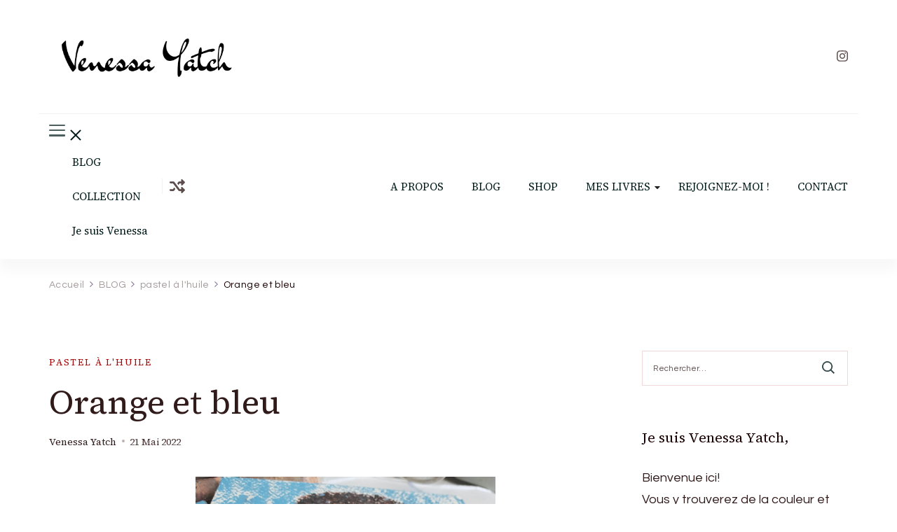

--- FILE ---
content_type: text/html; charset=UTF-8
request_url: https://artbyvenessayatch.com/orange-et-bleu/
body_size: 18433
content:
    <!DOCTYPE html>
    <html lang="fr-FR">
    
<head itemscope itemtype="http://schema.org/WebSite">
        <meta charset="UTF-8">
    <meta name="viewport" content="width=device-width, initial-scale=1">
    <link rel="profile" href="http://gmpg.org/xfn/11">
    <meta name='robots' content='index, follow, max-image-preview:large, max-snippet:-1, max-video-preview:-1' />

	<!-- This site is optimized with the Yoast SEO plugin v24.7 - https://yoast.com/wordpress/plugins/seo/ -->
	<title>Orange et bleu - Venessa Yatch</title>
	<link rel="canonical" href="https://artbyvenessayatch.com/orange-et-bleu/" />
	<meta property="og:locale" content="fr_FR" />
	<meta property="og:type" content="article" />
	<meta property="og:title" content="Orange et bleu - Venessa Yatch" />
	<meta property="og:url" content="https://artbyvenessayatch.com/orange-et-bleu/" />
	<meta property="og:site_name" content="Venessa Yatch" />
	<meta property="article:author" content="https://www.facebook.com/Venessaart" />
	<meta property="article:published_time" content="2022-05-21T08:44:12+00:00" />
	<meta property="og:image" content="https://artbyvenessayatch.com/wp-content/uploads/2022/05/wp-16526467688513306177247173796982-2-scaled.jpg" />
	<meta name="author" content="Venessa Yatch" />
	<meta name="twitter:card" content="summary_large_image" />
	<meta name="twitter:label1" content="Écrit par" />
	<meta name="twitter:data1" content="Venessa Yatch" />
	<script data-jetpack-boost="ignore" type="application/ld+json" class="yoast-schema-graph">{"@context":"https://schema.org","@graph":[{"@type":"WebPage","@id":"https://artbyvenessayatch.com/orange-et-bleu/","url":"https://artbyvenessayatch.com/orange-et-bleu/","name":"Orange et bleu - Venessa Yatch","isPartOf":{"@id":"https://artbyvenessayatch.com/#website"},"primaryImageOfPage":{"@id":"https://artbyvenessayatch.com/orange-et-bleu/#primaryimage"},"image":{"@id":"https://artbyvenessayatch.com/orange-et-bleu/#primaryimage"},"thumbnailUrl":"https://artbyvenessayatch.com/wp-content/uploads/2022/05/wp-16526467688513306177247173796982-2-scaled.jpg","datePublished":"2022-05-21T08:44:12+00:00","author":{"@id":"https://artbyvenessayatch.com/#/schema/person/52060112a9fdf360ae47eed492c62f05"},"breadcrumb":{"@id":"https://artbyvenessayatch.com/orange-et-bleu/#breadcrumb"},"inLanguage":"fr-FR","potentialAction":[{"@type":"ReadAction","target":["https://artbyvenessayatch.com/orange-et-bleu/"]}]},{"@type":"ImageObject","inLanguage":"fr-FR","@id":"https://artbyvenessayatch.com/orange-et-bleu/#primaryimage","url":"https://artbyvenessayatch.com/wp-content/uploads/2022/05/wp-16526467688513306177247173796982-2-scaled.jpg","contentUrl":"https://artbyvenessayatch.com/wp-content/uploads/2022/05/wp-16526467688513306177247173796982-2-scaled.jpg","width":1920,"height":2560},{"@type":"BreadcrumbList","@id":"https://artbyvenessayatch.com/orange-et-bleu/#breadcrumb","itemListElement":[{"@type":"ListItem","position":1,"name":"Accueil","item":"https://artbyvenessayatch.com/"},{"@type":"ListItem","position":2,"name":"BLOG","item":"https://artbyvenessayatch.com/blog/"},{"@type":"ListItem","position":3,"name":"Orange et bleu"}]},{"@type":"WebSite","@id":"https://artbyvenessayatch.com/#website","url":"https://artbyvenessayatch.com/","name":"Venessa Yatch","description":"Autrice et peintre","potentialAction":[{"@type":"SearchAction","target":{"@type":"EntryPoint","urlTemplate":"https://artbyvenessayatch.com/?s={search_term_string}"},"query-input":{"@type":"PropertyValueSpecification","valueRequired":true,"valueName":"search_term_string"}}],"inLanguage":"fr-FR"},{"@type":"Person","@id":"https://artbyvenessayatch.com/#/schema/person/52060112a9fdf360ae47eed492c62f05","name":"Venessa Yatch","image":{"@type":"ImageObject","inLanguage":"fr-FR","@id":"https://artbyvenessayatch.com/#/schema/person/image/","url":"https://secure.gravatar.com/avatar/29bd3017031863ace7f14269213a42e9e06736d04dafee47217ece0343ec6758?s=96&d=mm&r=g","contentUrl":"https://secure.gravatar.com/avatar/29bd3017031863ace7f14269213a42e9e06736d04dafee47217ece0343ec6758?s=96&d=mm&r=g","caption":"Venessa Yatch"},"sameAs":["http://artbyvenessayatch.com","https://www.facebook.com/Venessaart","https://www.instagram.com/artbyvenessayatch/","https://www.pinterest.fr/ArtByVenessaYatch/_saved/"]}]}</script>
	<!-- / Yoast SEO plugin. -->


<link rel='dns-prefetch' href='//stats.wp.com' />
<link rel='dns-prefetch' href='//fonts.googleapis.com' />
<link rel='dns-prefetch' href='//widgets.wp.com' />
<link rel='dns-prefetch' href='//s0.wp.com' />
<link rel='dns-prefetch' href='//0.gravatar.com' />
<link rel='dns-prefetch' href='//1.gravatar.com' />
<link rel='dns-prefetch' href='//2.gravatar.com' />
<link rel='preconnect' href='//c0.wp.com' />
<link rel="alternate" type="application/rss+xml" title="Venessa Yatch &raquo; Flux" href="https://artbyvenessayatch.com/feed/" />
<link rel="alternate" type="application/rss+xml" title="Venessa Yatch &raquo; Flux des commentaires" href="https://artbyvenessayatch.com/comments/feed/" />
<link rel="alternate" type="application/rss+xml" title="Venessa Yatch &raquo; Orange et bleu Flux des commentaires" href="https://artbyvenessayatch.com/orange-et-bleu/feed/" />
<link rel="alternate" title="oEmbed (JSON)" type="application/json+oembed" href="https://artbyvenessayatch.com/wp-json/oembed/1.0/embed?url=https%3A%2F%2Fartbyvenessayatch.com%2Forange-et-bleu%2F" />
<link rel="alternate" title="oEmbed (XML)" type="text/xml+oembed" href="https://artbyvenessayatch.com/wp-json/oembed/1.0/embed?url=https%3A%2F%2Fartbyvenessayatch.com%2Forange-et-bleu%2F&#038;format=xml" />
<style id='wp-img-auto-sizes-contain-inline-css' type='text/css'>
img:is([sizes=auto i],[sizes^="auto," i]){contain-intrinsic-size:3000px 1500px}
/*# sourceURL=wp-img-auto-sizes-contain-inline-css */
</style>
<link rel='stylesheet' id='jetpack_related-posts-css' href='https://c0.wp.com/p/jetpack/14.4.1/modules/related-posts/related-posts.css' type='text/css' media='all' />
<style id='wp-emoji-styles-inline-css' type='text/css'>

	img.wp-smiley, img.emoji {
		display: inline !important;
		border: none !important;
		box-shadow: none !important;
		height: 1em !important;
		width: 1em !important;
		margin: 0 0.07em !important;
		vertical-align: -0.1em !important;
		background: none !important;
		padding: 0 !important;
	}
/*# sourceURL=wp-emoji-styles-inline-css */
</style>
<link rel='stylesheet' id='wp-block-library-css' href='https://c0.wp.com/c/6.9/wp-includes/css/dist/block-library/style.min.css' type='text/css' media='all' />
<style id='wp-block-image-inline-css' type='text/css'>
.wp-block-image>a,.wp-block-image>figure>a{display:inline-block}.wp-block-image img{box-sizing:border-box;height:auto;max-width:100%;vertical-align:bottom}@media not (prefers-reduced-motion){.wp-block-image img.hide{visibility:hidden}.wp-block-image img.show{animation:show-content-image .4s}}.wp-block-image[style*=border-radius] img,.wp-block-image[style*=border-radius]>a{border-radius:inherit}.wp-block-image.has-custom-border img{box-sizing:border-box}.wp-block-image.aligncenter{text-align:center}.wp-block-image.alignfull>a,.wp-block-image.alignwide>a{width:100%}.wp-block-image.alignfull img,.wp-block-image.alignwide img{height:auto;width:100%}.wp-block-image .aligncenter,.wp-block-image .alignleft,.wp-block-image .alignright,.wp-block-image.aligncenter,.wp-block-image.alignleft,.wp-block-image.alignright{display:table}.wp-block-image .aligncenter>figcaption,.wp-block-image .alignleft>figcaption,.wp-block-image .alignright>figcaption,.wp-block-image.aligncenter>figcaption,.wp-block-image.alignleft>figcaption,.wp-block-image.alignright>figcaption{caption-side:bottom;display:table-caption}.wp-block-image .alignleft{float:left;margin:.5em 1em .5em 0}.wp-block-image .alignright{float:right;margin:.5em 0 .5em 1em}.wp-block-image .aligncenter{margin-left:auto;margin-right:auto}.wp-block-image :where(figcaption){margin-bottom:1em;margin-top:.5em}.wp-block-image.is-style-circle-mask img{border-radius:9999px}@supports ((-webkit-mask-image:none) or (mask-image:none)) or (-webkit-mask-image:none){.wp-block-image.is-style-circle-mask img{border-radius:0;-webkit-mask-image:url('data:image/svg+xml;utf8,<svg viewBox="0 0 100 100" xmlns="http://www.w3.org/2000/svg"><circle cx="50" cy="50" r="50"/></svg>');mask-image:url('data:image/svg+xml;utf8,<svg viewBox="0 0 100 100" xmlns="http://www.w3.org/2000/svg"><circle cx="50" cy="50" r="50"/></svg>');mask-mode:alpha;-webkit-mask-position:center;mask-position:center;-webkit-mask-repeat:no-repeat;mask-repeat:no-repeat;-webkit-mask-size:contain;mask-size:contain}}:root :where(.wp-block-image.is-style-rounded img,.wp-block-image .is-style-rounded img){border-radius:9999px}.wp-block-image figure{margin:0}.wp-lightbox-container{display:flex;flex-direction:column;position:relative}.wp-lightbox-container img{cursor:zoom-in}.wp-lightbox-container img:hover+button{opacity:1}.wp-lightbox-container button{align-items:center;backdrop-filter:blur(16px) saturate(180%);background-color:#5a5a5a40;border:none;border-radius:4px;cursor:zoom-in;display:flex;height:20px;justify-content:center;opacity:0;padding:0;position:absolute;right:16px;text-align:center;top:16px;width:20px;z-index:100}@media not (prefers-reduced-motion){.wp-lightbox-container button{transition:opacity .2s ease}}.wp-lightbox-container button:focus-visible{outline:3px auto #5a5a5a40;outline:3px auto -webkit-focus-ring-color;outline-offset:3px}.wp-lightbox-container button:hover{cursor:pointer;opacity:1}.wp-lightbox-container button:focus{opacity:1}.wp-lightbox-container button:focus,.wp-lightbox-container button:hover,.wp-lightbox-container button:not(:hover):not(:active):not(.has-background){background-color:#5a5a5a40;border:none}.wp-lightbox-overlay{box-sizing:border-box;cursor:zoom-out;height:100vh;left:0;overflow:hidden;position:fixed;top:0;visibility:hidden;width:100%;z-index:100000}.wp-lightbox-overlay .close-button{align-items:center;cursor:pointer;display:flex;justify-content:center;min-height:40px;min-width:40px;padding:0;position:absolute;right:calc(env(safe-area-inset-right) + 16px);top:calc(env(safe-area-inset-top) + 16px);z-index:5000000}.wp-lightbox-overlay .close-button:focus,.wp-lightbox-overlay .close-button:hover,.wp-lightbox-overlay .close-button:not(:hover):not(:active):not(.has-background){background:none;border:none}.wp-lightbox-overlay .lightbox-image-container{height:var(--wp--lightbox-container-height);left:50%;overflow:hidden;position:absolute;top:50%;transform:translate(-50%,-50%);transform-origin:top left;width:var(--wp--lightbox-container-width);z-index:9999999999}.wp-lightbox-overlay .wp-block-image{align-items:center;box-sizing:border-box;display:flex;height:100%;justify-content:center;margin:0;position:relative;transform-origin:0 0;width:100%;z-index:3000000}.wp-lightbox-overlay .wp-block-image img{height:var(--wp--lightbox-image-height);min-height:var(--wp--lightbox-image-height);min-width:var(--wp--lightbox-image-width);width:var(--wp--lightbox-image-width)}.wp-lightbox-overlay .wp-block-image figcaption{display:none}.wp-lightbox-overlay button{background:none;border:none}.wp-lightbox-overlay .scrim{background-color:#fff;height:100%;opacity:.9;position:absolute;width:100%;z-index:2000000}.wp-lightbox-overlay.active{visibility:visible}@media not (prefers-reduced-motion){.wp-lightbox-overlay.active{animation:turn-on-visibility .25s both}.wp-lightbox-overlay.active img{animation:turn-on-visibility .35s both}.wp-lightbox-overlay.show-closing-animation:not(.active){animation:turn-off-visibility .35s both}.wp-lightbox-overlay.show-closing-animation:not(.active) img{animation:turn-off-visibility .25s both}.wp-lightbox-overlay.zoom.active{animation:none;opacity:1;visibility:visible}.wp-lightbox-overlay.zoom.active .lightbox-image-container{animation:lightbox-zoom-in .4s}.wp-lightbox-overlay.zoom.active .lightbox-image-container img{animation:none}.wp-lightbox-overlay.zoom.active .scrim{animation:turn-on-visibility .4s forwards}.wp-lightbox-overlay.zoom.show-closing-animation:not(.active){animation:none}.wp-lightbox-overlay.zoom.show-closing-animation:not(.active) .lightbox-image-container{animation:lightbox-zoom-out .4s}.wp-lightbox-overlay.zoom.show-closing-animation:not(.active) .lightbox-image-container img{animation:none}.wp-lightbox-overlay.zoom.show-closing-animation:not(.active) .scrim{animation:turn-off-visibility .4s forwards}}@keyframes show-content-image{0%{visibility:hidden}99%{visibility:hidden}to{visibility:visible}}@keyframes turn-on-visibility{0%{opacity:0}to{opacity:1}}@keyframes turn-off-visibility{0%{opacity:1;visibility:visible}99%{opacity:0;visibility:visible}to{opacity:0;visibility:hidden}}@keyframes lightbox-zoom-in{0%{transform:translate(calc((-100vw + var(--wp--lightbox-scrollbar-width))/2 + var(--wp--lightbox-initial-left-position)),calc(-50vh + var(--wp--lightbox-initial-top-position))) scale(var(--wp--lightbox-scale))}to{transform:translate(-50%,-50%) scale(1)}}@keyframes lightbox-zoom-out{0%{transform:translate(-50%,-50%) scale(1);visibility:visible}99%{visibility:visible}to{transform:translate(calc((-100vw + var(--wp--lightbox-scrollbar-width))/2 + var(--wp--lightbox-initial-left-position)),calc(-50vh + var(--wp--lightbox-initial-top-position))) scale(var(--wp--lightbox-scale));visibility:hidden}}
/*# sourceURL=https://c0.wp.com/c/6.9/wp-includes/blocks/image/style.min.css */
</style>
<style id='wp-block-image-theme-inline-css' type='text/css'>
:root :where(.wp-block-image figcaption){color:#555;font-size:13px;text-align:center}.is-dark-theme :root :where(.wp-block-image figcaption){color:#ffffffa6}.wp-block-image{margin:0 0 1em}
/*# sourceURL=https://c0.wp.com/c/6.9/wp-includes/blocks/image/theme.min.css */
</style>
<style id='global-styles-inline-css' type='text/css'>
:root{--wp--preset--aspect-ratio--square: 1;--wp--preset--aspect-ratio--4-3: 4/3;--wp--preset--aspect-ratio--3-4: 3/4;--wp--preset--aspect-ratio--3-2: 3/2;--wp--preset--aspect-ratio--2-3: 2/3;--wp--preset--aspect-ratio--16-9: 16/9;--wp--preset--aspect-ratio--9-16: 9/16;--wp--preset--color--black: #000000;--wp--preset--color--cyan-bluish-gray: #abb8c3;--wp--preset--color--white: #ffffff;--wp--preset--color--pale-pink: #f78da7;--wp--preset--color--vivid-red: #cf2e2e;--wp--preset--color--luminous-vivid-orange: #ff6900;--wp--preset--color--luminous-vivid-amber: #fcb900;--wp--preset--color--light-green-cyan: #7bdcb5;--wp--preset--color--vivid-green-cyan: #00d084;--wp--preset--color--pale-cyan-blue: #8ed1fc;--wp--preset--color--vivid-cyan-blue: #0693e3;--wp--preset--color--vivid-purple: #9b51e0;--wp--preset--gradient--vivid-cyan-blue-to-vivid-purple: linear-gradient(135deg,rgb(6,147,227) 0%,rgb(155,81,224) 100%);--wp--preset--gradient--light-green-cyan-to-vivid-green-cyan: linear-gradient(135deg,rgb(122,220,180) 0%,rgb(0,208,130) 100%);--wp--preset--gradient--luminous-vivid-amber-to-luminous-vivid-orange: linear-gradient(135deg,rgb(252,185,0) 0%,rgb(255,105,0) 100%);--wp--preset--gradient--luminous-vivid-orange-to-vivid-red: linear-gradient(135deg,rgb(255,105,0) 0%,rgb(207,46,46) 100%);--wp--preset--gradient--very-light-gray-to-cyan-bluish-gray: linear-gradient(135deg,rgb(238,238,238) 0%,rgb(169,184,195) 100%);--wp--preset--gradient--cool-to-warm-spectrum: linear-gradient(135deg,rgb(74,234,220) 0%,rgb(151,120,209) 20%,rgb(207,42,186) 40%,rgb(238,44,130) 60%,rgb(251,105,98) 80%,rgb(254,248,76) 100%);--wp--preset--gradient--blush-light-purple: linear-gradient(135deg,rgb(255,206,236) 0%,rgb(152,150,240) 100%);--wp--preset--gradient--blush-bordeaux: linear-gradient(135deg,rgb(254,205,165) 0%,rgb(254,45,45) 50%,rgb(107,0,62) 100%);--wp--preset--gradient--luminous-dusk: linear-gradient(135deg,rgb(255,203,112) 0%,rgb(199,81,192) 50%,rgb(65,88,208) 100%);--wp--preset--gradient--pale-ocean: linear-gradient(135deg,rgb(255,245,203) 0%,rgb(182,227,212) 50%,rgb(51,167,181) 100%);--wp--preset--gradient--electric-grass: linear-gradient(135deg,rgb(202,248,128) 0%,rgb(113,206,126) 100%);--wp--preset--gradient--midnight: linear-gradient(135deg,rgb(2,3,129) 0%,rgb(40,116,252) 100%);--wp--preset--font-size--small: 13px;--wp--preset--font-size--medium: 20px;--wp--preset--font-size--large: 36px;--wp--preset--font-size--x-large: 42px;--wp--preset--spacing--20: 0.44rem;--wp--preset--spacing--30: 0.67rem;--wp--preset--spacing--40: 1rem;--wp--preset--spacing--50: 1.5rem;--wp--preset--spacing--60: 2.25rem;--wp--preset--spacing--70: 3.38rem;--wp--preset--spacing--80: 5.06rem;--wp--preset--shadow--natural: 6px 6px 9px rgba(0, 0, 0, 0.2);--wp--preset--shadow--deep: 12px 12px 50px rgba(0, 0, 0, 0.4);--wp--preset--shadow--sharp: 6px 6px 0px rgba(0, 0, 0, 0.2);--wp--preset--shadow--outlined: 6px 6px 0px -3px rgb(255, 255, 255), 6px 6px rgb(0, 0, 0);--wp--preset--shadow--crisp: 6px 6px 0px rgb(0, 0, 0);}:where(.is-layout-flex){gap: 0.5em;}:where(.is-layout-grid){gap: 0.5em;}body .is-layout-flex{display: flex;}.is-layout-flex{flex-wrap: wrap;align-items: center;}.is-layout-flex > :is(*, div){margin: 0;}body .is-layout-grid{display: grid;}.is-layout-grid > :is(*, div){margin: 0;}:where(.wp-block-columns.is-layout-flex){gap: 2em;}:where(.wp-block-columns.is-layout-grid){gap: 2em;}:where(.wp-block-post-template.is-layout-flex){gap: 1.25em;}:where(.wp-block-post-template.is-layout-grid){gap: 1.25em;}.has-black-color{color: var(--wp--preset--color--black) !important;}.has-cyan-bluish-gray-color{color: var(--wp--preset--color--cyan-bluish-gray) !important;}.has-white-color{color: var(--wp--preset--color--white) !important;}.has-pale-pink-color{color: var(--wp--preset--color--pale-pink) !important;}.has-vivid-red-color{color: var(--wp--preset--color--vivid-red) !important;}.has-luminous-vivid-orange-color{color: var(--wp--preset--color--luminous-vivid-orange) !important;}.has-luminous-vivid-amber-color{color: var(--wp--preset--color--luminous-vivid-amber) !important;}.has-light-green-cyan-color{color: var(--wp--preset--color--light-green-cyan) !important;}.has-vivid-green-cyan-color{color: var(--wp--preset--color--vivid-green-cyan) !important;}.has-pale-cyan-blue-color{color: var(--wp--preset--color--pale-cyan-blue) !important;}.has-vivid-cyan-blue-color{color: var(--wp--preset--color--vivid-cyan-blue) !important;}.has-vivid-purple-color{color: var(--wp--preset--color--vivid-purple) !important;}.has-black-background-color{background-color: var(--wp--preset--color--black) !important;}.has-cyan-bluish-gray-background-color{background-color: var(--wp--preset--color--cyan-bluish-gray) !important;}.has-white-background-color{background-color: var(--wp--preset--color--white) !important;}.has-pale-pink-background-color{background-color: var(--wp--preset--color--pale-pink) !important;}.has-vivid-red-background-color{background-color: var(--wp--preset--color--vivid-red) !important;}.has-luminous-vivid-orange-background-color{background-color: var(--wp--preset--color--luminous-vivid-orange) !important;}.has-luminous-vivid-amber-background-color{background-color: var(--wp--preset--color--luminous-vivid-amber) !important;}.has-light-green-cyan-background-color{background-color: var(--wp--preset--color--light-green-cyan) !important;}.has-vivid-green-cyan-background-color{background-color: var(--wp--preset--color--vivid-green-cyan) !important;}.has-pale-cyan-blue-background-color{background-color: var(--wp--preset--color--pale-cyan-blue) !important;}.has-vivid-cyan-blue-background-color{background-color: var(--wp--preset--color--vivid-cyan-blue) !important;}.has-vivid-purple-background-color{background-color: var(--wp--preset--color--vivid-purple) !important;}.has-black-border-color{border-color: var(--wp--preset--color--black) !important;}.has-cyan-bluish-gray-border-color{border-color: var(--wp--preset--color--cyan-bluish-gray) !important;}.has-white-border-color{border-color: var(--wp--preset--color--white) !important;}.has-pale-pink-border-color{border-color: var(--wp--preset--color--pale-pink) !important;}.has-vivid-red-border-color{border-color: var(--wp--preset--color--vivid-red) !important;}.has-luminous-vivid-orange-border-color{border-color: var(--wp--preset--color--luminous-vivid-orange) !important;}.has-luminous-vivid-amber-border-color{border-color: var(--wp--preset--color--luminous-vivid-amber) !important;}.has-light-green-cyan-border-color{border-color: var(--wp--preset--color--light-green-cyan) !important;}.has-vivid-green-cyan-border-color{border-color: var(--wp--preset--color--vivid-green-cyan) !important;}.has-pale-cyan-blue-border-color{border-color: var(--wp--preset--color--pale-cyan-blue) !important;}.has-vivid-cyan-blue-border-color{border-color: var(--wp--preset--color--vivid-cyan-blue) !important;}.has-vivid-purple-border-color{border-color: var(--wp--preset--color--vivid-purple) !important;}.has-vivid-cyan-blue-to-vivid-purple-gradient-background{background: var(--wp--preset--gradient--vivid-cyan-blue-to-vivid-purple) !important;}.has-light-green-cyan-to-vivid-green-cyan-gradient-background{background: var(--wp--preset--gradient--light-green-cyan-to-vivid-green-cyan) !important;}.has-luminous-vivid-amber-to-luminous-vivid-orange-gradient-background{background: var(--wp--preset--gradient--luminous-vivid-amber-to-luminous-vivid-orange) !important;}.has-luminous-vivid-orange-to-vivid-red-gradient-background{background: var(--wp--preset--gradient--luminous-vivid-orange-to-vivid-red) !important;}.has-very-light-gray-to-cyan-bluish-gray-gradient-background{background: var(--wp--preset--gradient--very-light-gray-to-cyan-bluish-gray) !important;}.has-cool-to-warm-spectrum-gradient-background{background: var(--wp--preset--gradient--cool-to-warm-spectrum) !important;}.has-blush-light-purple-gradient-background{background: var(--wp--preset--gradient--blush-light-purple) !important;}.has-blush-bordeaux-gradient-background{background: var(--wp--preset--gradient--blush-bordeaux) !important;}.has-luminous-dusk-gradient-background{background: var(--wp--preset--gradient--luminous-dusk) !important;}.has-pale-ocean-gradient-background{background: var(--wp--preset--gradient--pale-ocean) !important;}.has-electric-grass-gradient-background{background: var(--wp--preset--gradient--electric-grass) !important;}.has-midnight-gradient-background{background: var(--wp--preset--gradient--midnight) !important;}.has-small-font-size{font-size: var(--wp--preset--font-size--small) !important;}.has-medium-font-size{font-size: var(--wp--preset--font-size--medium) !important;}.has-large-font-size{font-size: var(--wp--preset--font-size--large) !important;}.has-x-large-font-size{font-size: var(--wp--preset--font-size--x-large) !important;}
/*# sourceURL=global-styles-inline-css */
</style>

<style id='classic-theme-styles-inline-css' type='text/css'>
/*! This file is auto-generated */
.wp-block-button__link{color:#fff;background-color:#32373c;border-radius:9999px;box-shadow:none;text-decoration:none;padding:calc(.667em + 2px) calc(1.333em + 2px);font-size:1.125em}.wp-block-file__button{background:#32373c;color:#fff;text-decoration:none}
/*# sourceURL=/wp-includes/css/classic-themes.min.css */
</style>
<link rel='stylesheet' id='convertkit-broadcasts-css' href='https://artbyvenessayatch.com/wp-content/plugins/convertkit/resources/frontend/css/broadcasts.css?ver=2.7.6' type='text/css' media='all' />
<link rel='stylesheet' id='convertkit-button-css' href='https://artbyvenessayatch.com/wp-content/plugins/convertkit/resources/frontend/css/button.css?ver=2.7.6' type='text/css' media='all' />
<link rel='stylesheet' id='convertkit-form-css' href='https://artbyvenessayatch.com/wp-content/plugins/convertkit/resources/frontend/css/form.css?ver=2.7.6' type='text/css' media='all' />
<link rel='stylesheet' id='bcct_style-css' href='https://artbyvenessayatch.com/wp-content/plugins/better-click-to-tweet/assets/css/styles.css?ver=3.0' type='text/css' media='all' />
<link rel='stylesheet' id='blossomthemes-email-newsletter-css' href='https://artbyvenessayatch.com/wp-content/plugins/blossomthemes-email-newsletter/public/css/blossomthemes-email-newsletter-public.min.css?ver=2.2.10' type='text/css' media='all' />
<link rel='stylesheet' id='blossom-magazine-google-fonts-css' href='https://fonts.googleapis.com/css?family=Questrial%3Aregular%7CSource+Serif+4%3A200%2C300%2Cregular%2C500%2C600%2C700%2C800%2C900%2C200italic%2C300italic%2Citalic%2C500italic%2C600italic%2C700italic%2C800italic%2C900italic%7CAmarante%3Aregular' type='text/css' media='all' />
<link rel='stylesheet' id='all-css' href='https://artbyvenessayatch.com/wp-content/themes/blossom-magazine/css/all.min.css?ver=5.15.4' type='text/css' media='all' />
<link rel='stylesheet' id='owl-carousel-css' href='https://artbyvenessayatch.com/wp-content/themes/blossom-magazine/css/owl.carousel.min.css?ver=2.3.4' type='text/css' media='all' />
<link rel='stylesheet' id='animate-css' href='https://artbyvenessayatch.com/wp-content/themes/blossom-magazine/css/animate.min.css?ver=3.5.2' type='text/css' media='all' />
<link rel='stylesheet' id='blossom-magazine-elementor-css' href='https://artbyvenessayatch.com/wp-content/themes/blossom-magazine/css/elementor.min.css?ver=1.1.0' type='text/css' media='all' />
<link rel='stylesheet' id='blossom-magazine-gutenberg-css' href='https://artbyvenessayatch.com/wp-content/themes/blossom-magazine/css/gutenberg.min.css?ver=1.1.0' type='text/css' media='all' />
<link rel='stylesheet' id='blossom-magazine-css' href='https://artbyvenessayatch.com/wp-content/themes/blossom-magazine/style.css?ver=1.1.0' type='text/css' media='all' />
<link rel='stylesheet' id='jetpack_likes-css' href='https://c0.wp.com/p/jetpack/14.4.1/modules/likes/style.css' type='text/css' media='all' />
<style id='akismet-widget-style-inline-css' type='text/css'>

			.a-stats {
				--akismet-color-mid-green: #357b49;
				--akismet-color-white: #fff;
				--akismet-color-light-grey: #f6f7f7;

				max-width: 350px;
				width: auto;
			}

			.a-stats * {
				all: unset;
				box-sizing: border-box;
			}

			.a-stats strong {
				font-weight: 600;
			}

			.a-stats a.a-stats__link,
			.a-stats a.a-stats__link:visited,
			.a-stats a.a-stats__link:active {
				background: var(--akismet-color-mid-green);
				border: none;
				box-shadow: none;
				border-radius: 8px;
				color: var(--akismet-color-white);
				cursor: pointer;
				display: block;
				font-family: -apple-system, BlinkMacSystemFont, 'Segoe UI', 'Roboto', 'Oxygen-Sans', 'Ubuntu', 'Cantarell', 'Helvetica Neue', sans-serif;
				font-weight: 500;
				padding: 12px;
				text-align: center;
				text-decoration: none;
				transition: all 0.2s ease;
			}

			/* Extra specificity to deal with TwentyTwentyOne focus style */
			.widget .a-stats a.a-stats__link:focus {
				background: var(--akismet-color-mid-green);
				color: var(--akismet-color-white);
				text-decoration: none;
			}

			.a-stats a.a-stats__link:hover {
				filter: brightness(110%);
				box-shadow: 0 4px 12px rgba(0, 0, 0, 0.06), 0 0 2px rgba(0, 0, 0, 0.16);
			}

			.a-stats .count {
				color: var(--akismet-color-white);
				display: block;
				font-size: 1.5em;
				line-height: 1.4;
				padding: 0 13px;
				white-space: nowrap;
			}
		
/*# sourceURL=akismet-widget-style-inline-css */
</style>
<link rel='stylesheet' id='slb_core-css' href='https://artbyvenessayatch.com/wp-content/plugins/simple-lightbox/client/css/app.css?ver=2.9.3' type='text/css' media='all' />
<style id='kadence-blocks-global-variables-inline-css' type='text/css'>
:root {--global-kb-font-size-sm:clamp(0.8rem, 0.73rem + 0.217vw, 0.9rem);--global-kb-font-size-md:clamp(1.1rem, 0.995rem + 0.326vw, 1.25rem);--global-kb-font-size-lg:clamp(1.75rem, 1.576rem + 0.543vw, 2rem);--global-kb-font-size-xl:clamp(2.25rem, 1.728rem + 1.63vw, 3rem);--global-kb-font-size-xxl:clamp(2.5rem, 1.456rem + 3.26vw, 4rem);--global-kb-font-size-xxxl:clamp(2.75rem, 0.489rem + 7.065vw, 6rem);}:root {--global-palette1: #3182CE;--global-palette2: #2B6CB0;--global-palette3: #1A202C;--global-palette4: #2D3748;--global-palette5: #4A5568;--global-palette6: #718096;--global-palette7: #EDF2F7;--global-palette8: #F7FAFC;--global-palette9: #ffffff;}
/*# sourceURL=kadence-blocks-global-variables-inline-css */
</style>
<link rel='stylesheet' id='wp-block-paragraph-css' href='https://c0.wp.com/c/6.9/wp-includes/blocks/paragraph/style.min.css' type='text/css' media='all' />
<link rel='stylesheet' id='sharedaddy-css' href='https://c0.wp.com/p/jetpack/14.4.1/modules/sharedaddy/sharing.css' type='text/css' media='all' />
<link rel='stylesheet' id='social-logos-css' href='https://c0.wp.com/p/jetpack/14.4.1/_inc/social-logos/social-logos.min.css' type='text/css' media='all' />



<script data-jetpack-boost="ignore" type="text/javascript" src="https://c0.wp.com/c/6.9/wp-includes/js/jquery/jquery.min.js" id="jquery-core-js"></script>

<link rel="https://api.w.org/" href="https://artbyvenessayatch.com/wp-json/" /><link rel="alternate" title="JSON" type="application/json" href="https://artbyvenessayatch.com/wp-json/wp/v2/posts/1604" /><link rel="EditURI" type="application/rsd+xml" title="RSD" href="https://artbyvenessayatch.com/xmlrpc.php?rsd" />
<meta name="generator" content="WordPress 6.9" />
<link rel='shortlink' href='https://artbyvenessayatch.com/?p=1604' />
		<!-- Custom Logo: hide header text -->
		<style id="custom-logo-css" type="text/css">
			.site-title, .site-description {
				position: absolute;
				clip-path: inset(50%);
			}
		</style>
		<meta name="p:domain_verify" content="a5ded43c18f98c4c70574abb02b7b99d"/>
	<style>img#wpstats{display:none}</style>
		<link rel="pingback" href="https://artbyvenessayatch.com/xmlrpc.php"><meta name="generator" content="Elementor 3.26.4; features: additional_custom_breakpoints; settings: css_print_method-external, google_font-enabled, font_display-auto">
			<style>
				.e-con.e-parent:nth-of-type(n+4):not(.e-lazyloaded):not(.e-no-lazyload),
				.e-con.e-parent:nth-of-type(n+4):not(.e-lazyloaded):not(.e-no-lazyload) * {
					background-image: none !important;
				}
				@media screen and (max-height: 1024px) {
					.e-con.e-parent:nth-of-type(n+3):not(.e-lazyloaded):not(.e-no-lazyload),
					.e-con.e-parent:nth-of-type(n+3):not(.e-lazyloaded):not(.e-no-lazyload) * {
						background-image: none !important;
					}
				}
				@media screen and (max-height: 640px) {
					.e-con.e-parent:nth-of-type(n+2):not(.e-lazyloaded):not(.e-no-lazyload),
					.e-con.e-parent:nth-of-type(n+2):not(.e-lazyloaded):not(.e-no-lazyload) * {
						background-image: none !important;
					}
				}
			</style>
			<link rel="icon" href="https://artbyvenessayatch.com/wp-content/uploads/2022/10/cropped-IMG_20221002_091732_205-32x32.webp" sizes="32x32" />
<link rel="icon" href="https://artbyvenessayatch.com/wp-content/uploads/2022/10/cropped-IMG_20221002_091732_205-192x192.webp" sizes="192x192" />
<link rel="apple-touch-icon" href="https://artbyvenessayatch.com/wp-content/uploads/2022/10/cropped-IMG_20221002_091732_205-180x180.webp" />
<meta name="msapplication-TileImage" content="https://artbyvenessayatch.com/wp-content/uploads/2022/10/cropped-IMG_20221002_091732_205-270x270.webp" />
<style type='text/css' media='all'>     
	:root {
		--primary-color: #A60505;
		--primary-color-rgb: 166, 5, 5;
		--secondary-color: #1A0101;
		--secondary-color-rgb: 26, 1, 1;
        --primary-font: Questrial;
        --secondary-font: 'Source Serif 4';
		--footer-text-color: #ffffff;
        --footer-text-color-rgb: 255, 255, 255;

	}
    
    .site-title{
        font-size   : 80px;
        font-family : Amarante;
        font-weight : 400;
        font-style  : normal;
    }
    
    .site-title a{
		color: #dd8500;
	}

	.custom-logo-link img{
        width    : 296px;
        max-width: 100%;
    }

    .cta-section .cta-section-wrapper {
        background: #fff9f9;
        color: #1A0101;
	}
    
    /*Typography*/
	
	body {
        font-family : Questrial;
        font-size   : 18px;        
    }
    
    .btn-readmore::before, 
    .btn-link::before{
        background-image: url("data:image/svg+xml,%3Csvg xmlns='http://www.w3.org/2000/svg' width='6.106' height='9.573' viewBox='0 0 6.106 9.573'%3E%3Cpath id='Path_29322' data-name='Path 29322' d='M0,0,4.9,4.083,0,8.165' transform='translate(0.704 0.704)' fill='none' stroke='%23A60505' stroke-linecap='round' stroke-linejoin='round' stroke-width='1'/%3E%3C/svg%3E%0A");
    }

    .comments-area .comment-list .comment .comment-body .reply .comment-reply-link::before, 
    .comments-area ol .comment .comment-body .reply .comment-reply-link::before {
        background-image: url("data:image/svg+xml,%3Csvg xmlns='http://www.w3.org/2000/svg' width='6.106' height='9.573' viewBox='0 0 6.106 9.573'%3E%3Cpath id='Path_29322' data-name='Path 29322' d='M4.9,0,0,4.083,4.9,8.165' transform='translate(0.5 0.704)' fill='none' stroke='%23A60505' stroke-linecap='round' stroke-linejoin='round' stroke-width='1'/%3E%3C/svg%3E%0A");
    }

    .footer-t .widget_bttk_image_text_widget .bttk-itw-holder li .btn-readmore ,
    .footer-t .widget_bttk_popular_post .style-three li .entry-header, 
    .footer-t .widget_bttk_pro_recent_post .style-three li .entry-header,
    .site-footer {
        background-color: #483434;
    }

    </style></head>

<body class="wp-singular post-template-default single single-post postid-1604 single-format-standard wp-custom-logo wp-theme-blossom-magazine style-one blossom-magazine-has-blocks rightsidebar elementor-default elementor-kit-15" itemscope itemtype="http://schema.org/WebPage">

        <div id="page" class="site">
        <a class="skip-link screen-reader-text" href="#content">Aller au contenu (Pressez Entrée)</a>
        <header id="masthead" class="site-header style-one" itemscope itemtype="http://schema.org/WPHeader">
        <div class="header-top">
            <div class="container">
                <div class="header-left">
                            <div class="site-branding" itemscope itemtype="http://schema.org/Organization">
            <div class="site-logo"><a href="https://artbyvenessayatch.com/" class="custom-logo-link" rel="home"><img width="463" height="186" src="https://artbyvenessayatch.com/wp-content/uploads/2021/02/cropped-cropped-cropped-LOGO2-1.png" class="custom-logo" alt="Venessa Yatch" decoding="async" srcset="https://artbyvenessayatch.com/wp-content/uploads/2021/02/cropped-cropped-cropped-LOGO2-1.png 463w, https://artbyvenessayatch.com/wp-content/uploads/2021/02/cropped-cropped-cropped-LOGO2-1-300x121.png 300w" sizes="(max-width: 463px) 100vw, 463px" /></a></div><div class="site-title-wrap">                        <p class="site-title" itemprop="name"><a href="https://artbyvenessayatch.com/" rel="home" itemprop="url">Venessa Yatch</a></p>
                                            <p class="site-description" itemprop="description">Autrice et peintre</p>
                    </div>        </div>    
                    </div>
                <div class="header-right">
                        <ul class="social-networks">
    	            <li>
                <a href="https://www.instagram.com/artbyvenessayatch/?hl=fr" target="_blank" rel="nofollow noopener">
                    <i class="fab fa-instagram"></i>
                </a>
            </li>    	   
            	</ul>
                        </div>
            </div>
        </div>
        <div class="header-main">
            <div class="container">
                <div class="header-left-inner">        <nav class="secondary-nav">
            <button class="toggle-btn" data-toggle-target=".menu-modal" data-toggle-body-class="showing-menu-modal" aria-expanded="false" data-set-focus=".close-nav-toggle">
                <span class="toggle-bar"></span>
                <span class="toggle-bar"></span>
                <span class="toggle-bar"></span>
            </button>
            <div class="secondary-menu-list menu-modal cover-modal" data-modal-target-string=".menu-modal">
                <button class="close-btn close-nav-toggle" data-toggle-target=".menu-modal" data-toggle-body-class="showing-menu-modal" aria-expanded="false" data-set-focus=".menu-modal"></button>
                <div class="mobile-menu" aria-label="Mobile">
                    <div class="menu-menu-blog-container"><ul id="secondary-menu" class="nav-menu"><li id="menu-item-1320" class="menu-item menu-item-type-post_type menu-item-object-page current_page_parent menu-item-1320"><a href="https://artbyvenessayatch.com/blog/">BLOG</a></li>
<li id="menu-item-2002" class="menu-item menu-item-type-post_type menu-item-object-page menu-item-2002"><a href="https://artbyvenessayatch.com/?page_id=100">COLLECTION</a></li>
<li id="menu-item-2502" class="menu-item menu-item-type-post_type menu-item-object-page menu-item-home menu-item-2502"><a href="https://artbyvenessayatch.com/">Je suis Venessa</a></li>
</ul></div>                </div>
            </div>
        </nav>
            <div class="random-post-search">
            <a href="https://artbyvenessayatch.com/?post_type=post&#038;p=2367">
                <i class="fas fa-random"></i>
            </a>
        </div>
        </div>	<nav id="site-navigation" class="main-navigation" itemscope itemtype="http://schema.org/SiteNavigationElement">
        
		<div class="menu-menu-page-container"><ul id="primary-menu" class="nav-menu"><li id="menu-item-86" class="menu-item menu-item-type-post_type menu-item-object-page menu-item-86"><a href="https://artbyvenessayatch.com/venessa-yatch/">A PROPOS</a></li>
<li id="menu-item-3583" class="menu-item menu-item-type-post_type menu-item-object-page current_page_parent menu-item-3583"><a href="https://artbyvenessayatch.com/blog/">BLOG</a></li>
<li id="menu-item-664" class="menu-item menu-item-type-custom menu-item-object-custom menu-item-664"><a href="https://www.etsy.com/fr/shop/ArtByVenessaYatch?ref=profile_header">SHOP</a></li>
<li id="menu-item-2873" class="menu-item menu-item-type-post_type menu-item-object-page menu-item-has-children menu-item-2873"><a href="https://artbyvenessayatch.com/mes-livres-2/">MES LIVRES</a>
<ul class="sub-menu">
	<li id="menu-item-3072" class="menu-item menu-item-type-post_type menu-item-object-page menu-item-3072"><a href="https://artbyvenessayatch.com/lire-des-extraits/">LIRE DES EXTRAITS</a></li>
</ul>
</li>
<li id="menu-item-2909" class="menu-item menu-item-type-post_type menu-item-object-page menu-item-2909"><a href="https://artbyvenessayatch.com/rejoignez-moi/">REJOIGNEZ-MOI !</a></li>
<li id="menu-item-87" class="menu-item menu-item-type-post_type menu-item-object-page menu-item-87"><a href="https://artbyvenessayatch.com/contact/">CONTACT</a></li>
</ul></div>	</nav><!-- #site-navigation -->
                </div>
        </div>
            <div class="mobile-header">
        <div class="header-main">
            <div class="container">
                <div class="mob-nav-site-branding-wrap">
                    <div class="header-center">
                                <div class="site-branding" itemscope itemtype="http://schema.org/Organization">
            <div class="site-logo"><a href="https://artbyvenessayatch.com/" class="custom-logo-link" rel="home"><img width="463" height="186" src="https://artbyvenessayatch.com/wp-content/uploads/2021/02/cropped-cropped-cropped-LOGO2-1.png" class="custom-logo" alt="Venessa Yatch" decoding="async" srcset="https://artbyvenessayatch.com/wp-content/uploads/2021/02/cropped-cropped-cropped-LOGO2-1.png 463w, https://artbyvenessayatch.com/wp-content/uploads/2021/02/cropped-cropped-cropped-LOGO2-1-300x121.png 300w" sizes="(max-width: 463px) 100vw, 463px" /></a></div><div class="site-title-wrap">                        <p class="site-title" itemprop="name"><a href="https://artbyvenessayatch.com/" rel="home" itemprop="url">Venessa Yatch</a></p>
                                            <p class="site-description" itemprop="description">Autrice et peintre</p>
                    </div>        </div>    
                        </div>
                    <div class="header-left">
                                                <div class="toggle-btn-wrap">
                            <button class="toggle-btn" data-toggle-target=".main-menu-modal" data-toggle-body-class="showing-main-menu-modal" aria-expanded="false" data-set-focus=".close-main-nav-toggle">
                                <span class="toggle-bar"></span>
                                <span class="toggle-bar"></span>
                                <span class="toggle-bar"></span>
                            </button>
                        </div>
                    </div>
                </div>
            </div>
        </div>
        <div class="header-bottom-slide mobile-menu-list main-menu-modal cover-modal" data-modal-target-string=".main-menu-modal">
            <div class="header-bottom-slide-inner mobile-menu" aria-label="Mobile" >
                <div class="container">
                    <div class="mobile-header-wrap">
                        <button class="close close-main-nav-toggle" data-toggle-target=".main-menu-modal" data-toggle-body-class="showing-main-menu-modal" aria-expanded="false" data-set-focus=".main-menu-modal"></button>
                                            </div>
                    <div class="mobile-header-wrapper">
                        <div class="header-left">
                            	<nav id="site-navigation" class="main-navigation" itemscope itemtype="http://schema.org/SiteNavigationElement">
        
		<div class="menu-menu-page-container"><ul id="primary-menu" class="nav-menu"><li class="menu-item menu-item-type-post_type menu-item-object-page menu-item-86"><a href="https://artbyvenessayatch.com/venessa-yatch/">A PROPOS</a></li>
<li class="menu-item menu-item-type-post_type menu-item-object-page current_page_parent menu-item-3583"><a href="https://artbyvenessayatch.com/blog/">BLOG</a></li>
<li class="menu-item menu-item-type-custom menu-item-object-custom menu-item-664"><a href="https://www.etsy.com/fr/shop/ArtByVenessaYatch?ref=profile_header">SHOP</a></li>
<li class="menu-item menu-item-type-post_type menu-item-object-page menu-item-has-children menu-item-2873"><a href="https://artbyvenessayatch.com/mes-livres-2/">MES LIVRES</a>
<ul class="sub-menu">
	<li class="menu-item menu-item-type-post_type menu-item-object-page menu-item-3072"><a href="https://artbyvenessayatch.com/lire-des-extraits/">LIRE DES EXTRAITS</a></li>
</ul>
</li>
<li class="menu-item menu-item-type-post_type menu-item-object-page menu-item-2909"><a href="https://artbyvenessayatch.com/rejoignez-moi/">REJOIGNEZ-MOI !</a></li>
<li class="menu-item menu-item-type-post_type menu-item-object-page menu-item-87"><a href="https://artbyvenessayatch.com/contact/">CONTACT</a></li>
</ul></div>	</nav><!-- #site-navigation -->
                            </div>
                        <div class="header-right">
                                    <nav class="secondary-nav">
            <button class="toggle-btn" data-toggle-target=".menu-modal" data-toggle-body-class="showing-menu-modal" aria-expanded="false" data-set-focus=".close-nav-toggle">
                <span class="toggle-bar"></span>
                <span class="toggle-bar"></span>
                <span class="toggle-bar"></span>
            </button>
            <div class="secondary-menu-list menu-modal cover-modal" data-modal-target-string=".menu-modal">
                <button class="close-btn close-nav-toggle" data-toggle-target=".menu-modal" data-toggle-body-class="showing-menu-modal" aria-expanded="false" data-set-focus=".menu-modal"></button>
                <div class="mobile-menu" aria-label="Mobile">
                    <div class="menu-menu-blog-container"><ul id="secondary-menu" class="nav-menu"><li class="menu-item menu-item-type-post_type menu-item-object-page current_page_parent menu-item-1320"><a href="https://artbyvenessayatch.com/blog/">BLOG</a></li>
<li class="menu-item menu-item-type-post_type menu-item-object-page menu-item-2002"><a href="https://artbyvenessayatch.com/?page_id=100">COLLECTION</a></li>
<li class="menu-item menu-item-type-post_type menu-item-object-page menu-item-home menu-item-2502"><a href="https://artbyvenessayatch.com/">Je suis Venessa</a></li>
</ul></div>                </div>
            </div>
        </nav>
                            </div>
                    </div>
                    <div class="header-social-wrapper">    
                        <div class="header-social">         
                                <ul class="social-networks">
    	            <li>
                <a href="https://www.instagram.com/artbyvenessayatch/?hl=fr" target="_blank" rel="nofollow noopener">
                    <i class="fab fa-instagram"></i>
                </a>
            </li>    	   
            	</ul>
                                </div>            
                    </div>
                </div>
            </div>
        </div>
    </div>
    </header>
    <div id="content" class="site-content"><div class="page-header "><div class="container"><div class="breadcrumb-wrapper"><div id="crumbs" itemscope itemtype="http://schema.org/BreadcrumbList">
                <span itemprop="itemListElement" itemscope itemtype="http://schema.org/ListItem">
                    <a href="https://artbyvenessayatch.com" itemprop="item"><span itemprop="name">Accueil</span></a><meta itemprop="position" content="1" /></span><span itemprop="itemListElement" itemscope itemtype="http://schema.org/ListItem"><a href="https://artbyvenessayatch.com/blog/" itemprop="item"><span itemprop="name">BLOG</span></a><meta itemprop="position" content="2" /></span><span itemprop="itemListElement" itemscope itemtype="http://schema.org/ListItem"><a itemprop="item" href="https://artbyvenessayatch.com/category/pastel-a-lhuile/"><span itemprop="name">pastel à l&#039;huile</span></a><meta itemprop="position" content="3" /></span><span class="current" itemprop="itemListElement" itemscope itemtype="http://schema.org/ListItem"><a itemprop="item" href="https://artbyvenessayatch.com/orange-et-bleu/"><span itemprop="name">Orange et bleu</span></a><meta itemprop="position" content="4" /></span></div><!-- .crumbs --></div></div></div><div class="container">
    
    <div class="page-grid">
        <div id="primary" class="content-area">
            
            <main id="main" class="site-main">

            <article id="post-1604" class="post-1604 post type-post status-publish format-standard has-post-thumbnail hentry category-pastel-a-lhuile tag-art tag-artist tag-oil-pastel tag-oil-pastel-artist tag-pastel-gras tag-sennelier has-meta">
    <div class="content-wrap">        <header class="entry-header">
            <div class="entry-meta"><span class="cat-links" itemprop="about"><a href="https://artbyvenessayatch.com/category/pastel-a-lhuile/" rel="category tag">pastel à l'huile</a></span></div><h1 class="entry-title">Orange et bleu</h1><div class="entry-meta"><span class="byline" itemprop="author" itemscope itemtype="https://schema.org/Person"><span itemprop="name"><a class="url fn n" href="https://artbyvenessayatch.com/author/admin1390/" itemprop="url">Venessa Yatch</a></span></span><span class="posted-on"> <a href="https://artbyvenessayatch.com/orange-et-bleu/" rel="bookmark"><time class="entry-date published updated" datetime="2022-05-21T10:44:12+02:00" itemprop="datePublished">21 mai 2022</time><time class="updated" datetime="2022-05-21T10:44:12+02:00" itemprop="dateModified">21 mai 2022</time></a></span></div>                    
        </header>
        <div class="post-thumbnail"><img width="428" height="570" src="https://artbyvenessayatch.com/wp-content/uploads/2022/05/wp-16526467688513306177247173796982-2-scaled.jpg" class="attachment-blossom-magazine-with-sidebar size-blossom-magazine-with-sidebar wp-post-image" alt="" itemprop="image" decoding="async" srcset="https://artbyvenessayatch.com/wp-content/uploads/2022/05/wp-16526467688513306177247173796982-2-scaled.jpg 1920w, https://artbyvenessayatch.com/wp-content/uploads/2022/05/wp-16526467688513306177247173796982-2-225x300.jpg 225w" sizes="(max-width: 428px) 100vw, 428px" /></div>
        <div class="outer-content-wrap">
            <div class="inner-content-wrap">
                    <div class="article-meta">
        <div class="article-meta-inner">
            <span class="comments"><svg xmlns="http://www.w3.org/2000/svg" width="10" height="9" viewBox="0 0 10 9">
        <path id="Path_30633" data-name="Path 30633" d="M8.529,0H1.471A1.475,1.475,0,0,0,0,1.471V5.176A1.475,1.475,0,0,0,1.471,6.647H7.647L10,9V1.471A1.475,1.475,0,0,0,8.529,0" fill="#1A0101" fill-rule="evenodd" opacity="0.7"/>
      </svg><a href="https://artbyvenessayatch.com/orange-et-bleu/#respond">Laisser un commentaire <span class="screen-reader-text">sur Orange et bleu</span></a></span>          
        </div>
    </div>
                </div> 

            
    <div class="entry-content" itemprop="text">
		
<p></p>



<figure class="wp-block-image size-large"><img fetchpriority="high" decoding="async" width="1920" height="2560" src="https://artbyvenessayatch.com/wp-content/uploads/2022/05/wp-16526467688513306177247173796982-2-scaled.jpg" alt="" class="wp-image-1593" srcset="https://artbyvenessayatch.com/wp-content/uploads/2022/05/wp-16526467688513306177247173796982-2-scaled.jpg 1920w, https://artbyvenessayatch.com/wp-content/uploads/2022/05/wp-16526467688513306177247173796982-2-225x300.jpg 225w" sizes="(max-width: 1920px) 100vw, 1920px" /></figure>



<figure class="wp-block-image size-large"><img decoding="async" width="1920" height="2560" src="https://artbyvenessayatch.com/wp-content/uploads/2022/05/wp-16526467671125348543667164914997-1-scaled.jpg" alt="" class="wp-image-1589"/></figure>



<figure class="wp-block-image size-large"><img decoding="async" width="1007" height="1024" src="https://artbyvenessayatch.com/wp-content/uploads/2022/04/wp-1651166417373-1007x1024.jpg" alt="" class="wp-image-1563" srcset="https://artbyvenessayatch.com/wp-content/uploads/2022/04/wp-1651166417373-1007x1024.jpg 1007w, https://artbyvenessayatch.com/wp-content/uploads/2022/04/wp-1651166417373-295x300.jpg 295w, https://artbyvenessayatch.com/wp-content/uploads/2022/04/wp-1651166417373-768x781.jpg 768w, https://artbyvenessayatch.com/wp-content/uploads/2022/04/wp-1651166417373-1511x1536.jpg 1511w, https://artbyvenessayatch.com/wp-content/uploads/2022/04/wp-1651166417373-2014x2048.jpg 2014w, https://artbyvenessayatch.com/wp-content/uploads/2022/04/wp-1651166417373-1320x1342.jpg 1320w" sizes="(max-width: 1007px) 100vw, 1007px" /></figure>
<div class="sharedaddy sd-sharing-enabled"><div class="robots-nocontent sd-block sd-social sd-social-icon sd-sharing"><h3 class="sd-title">Parlez-en autour de vous ! :</h3><div class="sd-content"><ul><li class="share-twitter"><a rel="nofollow noopener noreferrer" data-shared="sharing-twitter-1604" class="share-twitter sd-button share-icon no-text" href="https://artbyvenessayatch.com/orange-et-bleu/?share=twitter" target="_blank" title="Cliquez pour partager sur Twitter" ><span></span><span class="sharing-screen-reader-text">Cliquez pour partager sur Twitter(ouvre dans une nouvelle fenêtre)</span></a></li><li class="share-facebook"><a rel="nofollow noopener noreferrer" data-shared="sharing-facebook-1604" class="share-facebook sd-button share-icon no-text" href="https://artbyvenessayatch.com/orange-et-bleu/?share=facebook" target="_blank" title="Cliquez pour partager sur Facebook" ><span></span><span class="sharing-screen-reader-text">Cliquez pour partager sur Facebook(ouvre dans une nouvelle fenêtre)</span></a></li><li class="share-linkedin"><a rel="nofollow noopener noreferrer" data-shared="sharing-linkedin-1604" class="share-linkedin sd-button share-icon no-text" href="https://artbyvenessayatch.com/orange-et-bleu/?share=linkedin" target="_blank" title="Cliquez pour partager sur LinkedIn" ><span></span><span class="sharing-screen-reader-text">Cliquez pour partager sur LinkedIn(ouvre dans une nouvelle fenêtre)</span></a></li><li class="share-pinterest"><a rel="nofollow noopener noreferrer" data-shared="sharing-pinterest-1604" class="share-pinterest sd-button share-icon no-text" href="https://artbyvenessayatch.com/orange-et-bleu/?share=pinterest" target="_blank" title="Cliquez pour partager sur Pinterest" ><span></span><span class="sharing-screen-reader-text">Cliquez pour partager sur Pinterest(ouvre dans une nouvelle fenêtre)</span></a></li><li class="share-tumblr"><a rel="nofollow noopener noreferrer" data-shared="" class="share-tumblr sd-button share-icon no-text" href="https://artbyvenessayatch.com/orange-et-bleu/?share=tumblr" target="_blank" title="Cliquez pour partager sur Tumblr" ><span></span><span class="sharing-screen-reader-text">Cliquez pour partager sur Tumblr(ouvre dans une nouvelle fenêtre)</span></a></li><li class="share-jetpack-whatsapp"><a rel="nofollow noopener noreferrer" data-shared="" class="share-jetpack-whatsapp sd-button share-icon no-text" href="https://artbyvenessayatch.com/orange-et-bleu/?share=jetpack-whatsapp" target="_blank" title="Cliquez pour partager sur WhatsApp" ><span></span><span class="sharing-screen-reader-text">Cliquez pour partager sur WhatsApp(ouvre dans une nouvelle fenêtre)</span></a></li><li class="share-end"></li></ul></div></div></div><div class='sharedaddy sd-block sd-like jetpack-likes-widget-wrapper jetpack-likes-widget-unloaded' id='like-post-wrapper-189521393-1604-696fb54947c5f' data-src='https://widgets.wp.com/likes/?ver=14.4.1#blog_id=189521393&amp;post_id=1604&amp;origin=artbyvenessayatch.com&amp;obj_id=189521393-1604-696fb54947c5f' data-name='like-post-frame-189521393-1604-696fb54947c5f' data-title='Aimer ou rebloguer'><h3 class="sd-title">J’aime ça :</h3><div class='likes-widget-placeholder post-likes-widget-placeholder' style='height: 55px;'><span class='button'><span>J’aime</span></span> <span class="loading">chargement&hellip;</span></div><span class='sd-text-color'></span><a class='sd-link-color'></a></div>
<div id='jp-relatedposts' class='jp-relatedposts' >
	<h3 class="jp-relatedposts-headline"><em>Similaire</em></h3>
</div>	</div><!-- .entry-content -->
    <!-- .content-wrapper -->
    	<footer class="entry-footer">
		<div class="tags" itemprop="about"><span>Étiquettes : </span> <a href="https://artbyvenessayatch.com/tag/art/" rel="tag">art</a> <a href="https://artbyvenessayatch.com/tag/artist/" rel="tag">artist</a> <a href="https://artbyvenessayatch.com/tag/oil-pastel/" rel="tag">oil pastel</a> <a href="https://artbyvenessayatch.com/tag/oil-pastel-artist/" rel="tag">oil pastel artist</a> <a href="https://artbyvenessayatch.com/tag/pastel-gras/" rel="tag">pastel gras</a> <a href="https://artbyvenessayatch.com/tag/sennelier/" rel="tag">sennelier</a></div>	</footer><!-- .entry-footer -->
    </div><!-- .outer-content-wrap -->
	</div></article><!-- #post-1604 -->
            </main><!-- #main -->
            
                        
            <nav class="post-navigation navigation" role="navigation">
                <h2 class="screen-reader-text">Navigation des articles</h2>
                <div class="nav-links">
                                            <div class="nav-previous">
                            <figure class="post-thumbnail">
                                                                <a href="https://artbyvenessayatch.com/mini-portrait-au-pastel-gras-1/" rel="prev">
                                    <img src="https://artbyvenessayatch.com/wp-content/uploads/2022/05/wp-1651166417477-1-150x150.jpg" alt="Orange et bleu">                                </a>
                            </figure>
                            <a href="https://artbyvenessayatch.com/mini-portrait-au-pastel-gras-1/" rel="prev">
                                <span class="meta-nav">Article précédent</span>
                                <article class="post">
                                    <div class="content-wrap">
                                        <header class="entry-header">
                                            <h3 class="entry-title">Mini portrait au pastel gras 1</h3>
                                        </header>
                                    </div>
                                </article>
                            </a>
                        </div>
                                        <div class="nav-next">
                        <figure class="post-thumbnail">
                                                        <a href="https://artbyvenessayatch.com/foulard/" rel="next">
                                <img src="https://artbyvenessayatch.com/wp-content/uploads/2022/05/wp-1651166417455-1-150x150.jpg" alt="Orange et bleu">                            </a>
                        </figure>
                        <a href="https://artbyvenessayatch.com/foulard/" rel="prev">
                            <span class="meta-nav">Article suivant</span>
                            <article class="post">
                                <div class="content-wrap">
                                    <header class="entry-header">
                                        <h3 class="entry-title">Foulard</h3>
                                    </header>
                                </div>
                            </article>
                        </a>
                    </div>
                                    </div>
            </nav>        
                
        <div class="related-posts">
    		<h2 class="title">Vous pourriez également aimer</h2>            <div class="article-wrap">
                                    <article class="post">
                        <a href="https://artbyvenessayatch.com/oil-pastel-on-canvas/" class="post-thumbnail">
                            <img width="263" height="274" src="https://artbyvenessayatch.com/wp-content/uploads/2021/08/wp-1628882977989.jpg" class="attachment-blossom-magazine-related size-blossom-magazine-related wp-post-image" alt="" itemprop="image" decoding="async" srcset="https://artbyvenessayatch.com/wp-content/uploads/2021/08/wp-1628882977989.jpg 1964w, https://artbyvenessayatch.com/wp-content/uploads/2021/08/wp-1628882977989-288x300.jpg 288w, https://artbyvenessayatch.com/wp-content/uploads/2021/08/wp-1628882977989-982x1024.jpg 982w, https://artbyvenessayatch.com/wp-content/uploads/2021/08/wp-1628882977989-768x801.jpg 768w, https://artbyvenessayatch.com/wp-content/uploads/2021/08/wp-1628882977989-1473x1536.jpg 1473w, https://artbyvenessayatch.com/wp-content/uploads/2021/08/wp-1628882977989-1170x1220.jpg 1170w, https://artbyvenessayatch.com/wp-content/uploads/2021/08/wp-1628882977989-1320x1376.jpg 1320w" sizes="(max-width: 263px) 100vw, 263px" />                        </a>
                        <header class="entry-header">
                            <div class="entry-meta">
                                <span class="cat-links" itemprop="about"><a href="https://artbyvenessayatch.com/category/pastel-a-lhuile/" rel="category tag">pastel à l'huile</a></span><h3 class="entry-title"><a href="https://artbyvenessayatch.com/oil-pastel-on-canvas/" rel="bookmark">Creativity flow</a></h3>     
                            </div>                   
                        </header>
                    </article>
                                    <article class="post">
                        <a href="https://artbyvenessayatch.com/cultiver-la-patience/" class="post-thumbnail">
                            <img width="231" height="274" src="https://artbyvenessayatch.com/wp-content/uploads/2022/07/IMG_20220701_190642_608-1.webp" class="attachment-blossom-magazine-related size-blossom-magazine-related wp-post-image" alt="" itemprop="image" decoding="async" srcset="https://artbyvenessayatch.com/wp-content/uploads/2022/07/IMG_20220701_190642_608-1.webp 1080w, https://artbyvenessayatch.com/wp-content/uploads/2022/07/IMG_20220701_190642_608-1-253x300.webp 253w, https://artbyvenessayatch.com/wp-content/uploads/2022/07/IMG_20220701_190642_608-1-863x1024.webp 863w, https://artbyvenessayatch.com/wp-content/uploads/2022/07/IMG_20220701_190642_608-1-768x912.webp 768w" sizes="(max-width: 231px) 100vw, 231px" />                        </a>
                        <header class="entry-header">
                            <div class="entry-meta">
                                <span class="cat-links" itemprop="about"><a href="https://artbyvenessayatch.com/category/pastel-a-lhuile/" rel="category tag">pastel à l'huile</a></span><h3 class="entry-title"><a href="https://artbyvenessayatch.com/cultiver-la-patience/" rel="bookmark">Cultiver la patience</a></h3>     
                            </div>                   
                        </header>
                    </article>
                                    <article class="post">
                        <a href="https://artbyvenessayatch.com/un-delice/" class="post-thumbnail">
                            <img width="274" height="274" src="https://artbyvenessayatch.com/wp-content/uploads/2022/06/IMG_20220611_225213_517-1-scaled.jpg" class="attachment-blossom-magazine-related size-blossom-magazine-related wp-post-image" alt="" itemprop="image" decoding="async" srcset="https://artbyvenessayatch.com/wp-content/uploads/2022/06/IMG_20220611_225213_517-1-scaled.jpg 2560w, https://artbyvenessayatch.com/wp-content/uploads/2022/06/IMG_20220611_225213_517-1-300x300.jpg 300w, https://artbyvenessayatch.com/wp-content/uploads/2022/06/IMG_20220611_225213_517-1-1024x1024.jpg 1024w, https://artbyvenessayatch.com/wp-content/uploads/2022/06/IMG_20220611_225213_517-1-150x150.jpg 150w, https://artbyvenessayatch.com/wp-content/uploads/2022/06/IMG_20220611_225213_517-1-768x768.jpg 768w, https://artbyvenessayatch.com/wp-content/uploads/2022/06/IMG_20220611_225213_517-1-1536x1536.jpg 1536w, https://artbyvenessayatch.com/wp-content/uploads/2022/06/IMG_20220611_225213_517-1-2048x2048.jpg 2048w, https://artbyvenessayatch.com/wp-content/uploads/2022/06/IMG_20220611_225213_517-1-1320x1320.jpg 1320w" sizes="(max-width: 274px) 100vw, 274px" />                        </a>
                        <header class="entry-header">
                            <div class="entry-meta">
                                <span class="cat-links" itemprop="about"><a href="https://artbyvenessayatch.com/category/pastel-a-lhuile/" rel="category tag">pastel à l'huile</a></span><h3 class="entry-title"><a href="https://artbyvenessayatch.com/un-delice/" rel="bookmark">Un délice</a></h3>     
                            </div>                   
                        </header>
                    </article>
                                    <article class="post">
                        <a href="https://artbyvenessayatch.com/prendre-le-temps/" class="post-thumbnail">
                            <img width="356" height="274" src="https://artbyvenessayatch.com/wp-content/uploads/2021/07/wp-1626753796886.jpg" class="attachment-blossom-magazine-related size-blossom-magazine-related wp-post-image" alt="" itemprop="image" decoding="async" srcset="https://artbyvenessayatch.com/wp-content/uploads/2021/07/wp-1626753796886.jpg 2048w, https://artbyvenessayatch.com/wp-content/uploads/2021/07/wp-1626753796886-300x231.jpg 300w, https://artbyvenessayatch.com/wp-content/uploads/2021/07/wp-1626753796886-1024x788.jpg 1024w, https://artbyvenessayatch.com/wp-content/uploads/2021/07/wp-1626753796886-768x591.jpg 768w, https://artbyvenessayatch.com/wp-content/uploads/2021/07/wp-1626753796886-1536x1181.jpg 1536w, https://artbyvenessayatch.com/wp-content/uploads/2021/07/wp-1626753796886-2000x1538.jpg 2000w, https://artbyvenessayatch.com/wp-content/uploads/2021/07/wp-1626753796886-1170x900.jpg 1170w, https://artbyvenessayatch.com/wp-content/uploads/2021/07/wp-1626753796886-1320x1015.jpg 1320w" sizes="(max-width: 356px) 100vw, 356px" />                        </a>
                        <header class="entry-header">
                            <div class="entry-meta">
                                <span class="cat-links" itemprop="about"><a href="https://artbyvenessayatch.com/category/pastel-a-lhuile/" rel="category tag">pastel à l'huile</a></span><h3 class="entry-title"><a href="https://artbyvenessayatch.com/prendre-le-temps/" rel="bookmark">Prendre le temps</a></h3>     
                            </div>                   
                        </header>
                    </article>
                            </div>    		
    	</div>
        <div class="comment-list-wrapper">
<div id="comments" class="comments-area">

		<div id="respond" class="comment-respond">
		<h3 id="reply-title" class="comment-reply-title">Laisser un commentaire <small><a rel="nofollow" id="cancel-comment-reply-link" href="/orange-et-bleu/#respond" style="display:none;">Annuler la réponse</a></small></h3><form action="https://artbyvenessayatch.com/wp-comments-post.php" method="post" id="commentform" class="comment-form"><p class="comment-notes"><span id="email-notes">Votre adresse e-mail ne sera pas publiée.</span> <span class="required-field-message">Les champs obligatoires sont indiqués avec <span class="required">*</span></span></p><p class="comment-form-comment"><label for="comment">Commentaire</label><textarea id="comment" name="comment" placeholder="Commentaire" cols="45" rows="8" aria-required="true"></textarea></p><p class="comment-form-author"><label for="author">Nom<span class="required">*</span></label><input id="author" name="author" placeholder="Nom*" type="text" value="" size="30" aria-required='true' /></p>
<p class="comment-form-email"><label for="email">E-mail<span class="required">*</span></label><input id="email" name="email" placeholder="E-mail*" type="text" value="" size="30" aria-required='true' /></p>
<p class="comment-form-url"><label for="url">Site internet</label><input id="url" name="url" placeholder="Site internet" type="text" value="" size="30" /></p>
<p class="comment-form-cookies-consent"><input id="wp-comment-cookies-consent" name="wp-comment-cookies-consent" type="checkbox" value="yes" /> <label for="wp-comment-cookies-consent">Enregistrer mon nom, mon e-mail et mon site dans le navigateur pour mon prochain commentaire.</label></p>
<p class="form-submit"><input name="submit" type="submit" id="submit" class="submit" value="Laisser un commentaire" /> <input type='hidden' name='comment_post_ID' value='1604' id='comment_post_ID' />
<input type='hidden' name='comment_parent' id='comment_parent' value='0' />
</p><p style="display: none;"><input type="hidden" id="akismet_comment_nonce" name="akismet_comment_nonce" value="2499d0d992" /></p><p style="display: none !important;" class="akismet-fields-container" data-prefix="ak_"><label>&#916;<textarea name="ak_hp_textarea" cols="45" rows="8" maxlength="100"></textarea></label><input type="hidden" id="ak_js_1" name="ak_js" value="7"/></p></form>	</div><!-- #respond -->
	
</div><!-- #comments --></div>            
        </div><!-- #primary -->
        
<aside id="secondary" class="widget-area" role="complementary" itemscope itemtype="http://schema.org/WPSideBar">
	<section id="search-5" class="widget widget_search"><form role="search" method="get" class="search-form" action="https://artbyvenessayatch.com/">
				<label>
					<span class="screen-reader-text">Rechercher :</span>
					<input type="search" class="search-field" placeholder="Rechercher…" value="" name="s" />
				</label>
				<input type="submit" class="search-submit" value="Rechercher" />
			</form></section><section id="text-8" class="widget widget_text"><h2 class="widget-title" itemprop="name">Je suis Venessa Yatch,</h2>			<div class="textwidget"><p>Bienvenue ici!</p>
<p>Vous y trouverez de la couleur et des mots. Ce qui caractérise mon univers artistique.</p>
<p>&nbsp;</p>
</div>
		</section><section id="archives-8" class="widget widget_archive"><h2 class="widget-title" itemprop="name">Archives</h2>		<label class="screen-reader-text" for="archives-dropdown-8">Archives</label>
		<select id="archives-dropdown-8" name="archive-dropdown">
			
			<option value="">Sélectionner un mois</option>
				<option value='https://artbyvenessayatch.com/2025/12/'> décembre 2025 &nbsp;(3)</option>
	<option value='https://artbyvenessayatch.com/2025/09/'> septembre 2025 &nbsp;(1)</option>
	<option value='https://artbyvenessayatch.com/2025/04/'> avril 2025 &nbsp;(1)</option>
	<option value='https://artbyvenessayatch.com/2025/03/'> mars 2025 &nbsp;(2)</option>
	<option value='https://artbyvenessayatch.com/2025/01/'> janvier 2025 &nbsp;(1)</option>
	<option value='https://artbyvenessayatch.com/2024/11/'> novembre 2024 &nbsp;(1)</option>
	<option value='https://artbyvenessayatch.com/2024/08/'> août 2024 &nbsp;(3)</option>
	<option value='https://artbyvenessayatch.com/2024/07/'> juillet 2024 &nbsp;(4)</option>
	<option value='https://artbyvenessayatch.com/2024/06/'> juin 2024 &nbsp;(3)</option>
	<option value='https://artbyvenessayatch.com/2024/05/'> mai 2024 &nbsp;(3)</option>
	<option value='https://artbyvenessayatch.com/2024/04/'> avril 2024 &nbsp;(1)</option>
	<option value='https://artbyvenessayatch.com/2024/01/'> janvier 2024 &nbsp;(3)</option>
	<option value='https://artbyvenessayatch.com/2023/12/'> décembre 2023 &nbsp;(4)</option>
	<option value='https://artbyvenessayatch.com/2023/11/'> novembre 2023 &nbsp;(6)</option>
	<option value='https://artbyvenessayatch.com/2023/10/'> octobre 2023 &nbsp;(1)</option>
	<option value='https://artbyvenessayatch.com/2023/09/'> septembre 2023 &nbsp;(14)</option>
	<option value='https://artbyvenessayatch.com/2023/08/'> août 2023 &nbsp;(6)</option>
	<option value='https://artbyvenessayatch.com/2023/07/'> juillet 2023 &nbsp;(6)</option>
	<option value='https://artbyvenessayatch.com/2023/06/'> juin 2023 &nbsp;(3)</option>
	<option value='https://artbyvenessayatch.com/2023/05/'> mai 2023 &nbsp;(2)</option>
	<option value='https://artbyvenessayatch.com/2023/04/'> avril 2023 &nbsp;(4)</option>
	<option value='https://artbyvenessayatch.com/2023/03/'> mars 2023 &nbsp;(13)</option>
	<option value='https://artbyvenessayatch.com/2023/02/'> février 2023 &nbsp;(12)</option>
	<option value='https://artbyvenessayatch.com/2023/01/'> janvier 2023 &nbsp;(10)</option>
	<option value='https://artbyvenessayatch.com/2022/12/'> décembre 2022 &nbsp;(4)</option>
	<option value='https://artbyvenessayatch.com/2022/11/'> novembre 2022 &nbsp;(5)</option>
	<option value='https://artbyvenessayatch.com/2022/10/'> octobre 2022 &nbsp;(3)</option>
	<option value='https://artbyvenessayatch.com/2022/09/'> septembre 2022 &nbsp;(5)</option>
	<option value='https://artbyvenessayatch.com/2022/07/'> juillet 2022 &nbsp;(4)</option>
	<option value='https://artbyvenessayatch.com/2022/06/'> juin 2022 &nbsp;(30)</option>
	<option value='https://artbyvenessayatch.com/2022/05/'> mai 2022 &nbsp;(12)</option>
	<option value='https://artbyvenessayatch.com/2022/04/'> avril 2022 &nbsp;(2)</option>
	<option value='https://artbyvenessayatch.com/2022/03/'> mars 2022 &nbsp;(9)</option>
	<option value='https://artbyvenessayatch.com/2022/02/'> février 2022 &nbsp;(5)</option>
	<option value='https://artbyvenessayatch.com/2022/01/'> janvier 2022 &nbsp;(5)</option>
	<option value='https://artbyvenessayatch.com/2021/12/'> décembre 2021 &nbsp;(18)</option>
	<option value='https://artbyvenessayatch.com/2021/11/'> novembre 2021 &nbsp;(10)</option>
	<option value='https://artbyvenessayatch.com/2021/10/'> octobre 2021 &nbsp;(12)</option>
	<option value='https://artbyvenessayatch.com/2021/09/'> septembre 2021 &nbsp;(3)</option>
	<option value='https://artbyvenessayatch.com/2021/08/'> août 2021 &nbsp;(18)</option>
	<option value='https://artbyvenessayatch.com/2021/07/'> juillet 2021 &nbsp;(14)</option>
	<option value='https://artbyvenessayatch.com/2021/06/'> juin 2021 &nbsp;(6)</option>
	<option value='https://artbyvenessayatch.com/2021/05/'> mai 2021 &nbsp;(7)</option>
	<option value='https://artbyvenessayatch.com/2021/04/'> avril 2021 &nbsp;(7)</option>
	<option value='https://artbyvenessayatch.com/2021/03/'> mars 2021 &nbsp;(17)</option>
	<option value='https://artbyvenessayatch.com/2021/02/'> février 2021 &nbsp;(7)</option>

		</select>

			
</section><section id="media_gallery-7" class="widget widget_media_gallery"><div id='gallery-1' class='gallery galleryid-1604 gallery-columns-3 gallery-size-thumbnail'><figure class='gallery-item'>
			<div class='gallery-icon portrait'>
				<a href='https://artbyvenessayatch.com/page-attente-cadeau/00-je-suis-khadi-jmamc-couverture/'><img width="150" height="150" src="https://artbyvenessayatch.com/wp-content/uploads/2023/09/00.-Je-suis-Khadi-JMAMC-Couverture-150x150.jpg" class="attachment-thumbnail size-thumbnail" alt="" decoding="async" /></a>
			</div></figure><figure class='gallery-item'>
			<div class='gallery-icon portrait'>
				<a href='https://artbyvenessayatch.com/reve-plus-haut-que-la-tour-eiffel/couverture-reve-2-1/'><img width="150" height="150" src="https://artbyvenessayatch.com/wp-content/uploads/2023/08/couverture.-reve-2-1-150x150.jpg" class="attachment-thumbnail size-thumbnail" alt="" decoding="async" /></a>
			</div></figure><figure class='gallery-item'>
			<div class='gallery-icon portrait'>
				<a href='https://artbyvenessayatch.com/newsletter-merci-inscription/passage-anticipe-2/'><img width="150" height="150" src="https://artbyvenessayatch.com/wp-content/uploads/2023/09/passage-anticipe-150x150.jpg" class="attachment-thumbnail size-thumbnail" alt="" decoding="async" srcset="https://artbyvenessayatch.com/wp-content/uploads/2023/09/passage-anticipe-150x150.jpg 150w, https://artbyvenessayatch.com/wp-content/uploads/2023/09/passage-anticipe-648x650.jpg 648w" sizes="(max-width: 150px) 100vw, 150px" /></a>
			</div></figure><figure class='gallery-item'>
			<div class='gallery-icon portrait'>
				<a href='https://artbyvenessayatch.com/mes-livres/couv_la-petite-fille1/'><img width="150" height="150" src="https://artbyvenessayatch.com/wp-content/uploads/2023/05/couv_la-petite-fille1-150x150.webp" class="attachment-thumbnail size-thumbnail" alt="" decoding="async" srcset="https://artbyvenessayatch.com/wp-content/uploads/2023/05/couv_la-petite-fille1-150x150.webp 150w, https://artbyvenessayatch.com/wp-content/uploads/2023/05/couv_la-petite-fille1-100x100.webp 100w" sizes="(max-width: 150px) 100vw, 150px" /></a>
			</div></figure><figure class='gallery-item'>
			<div class='gallery-icon portrait'>
				<a href='https://artbyvenessayatch.com/mes-livres/venessa-yatch-4/'><img width="150" height="150" src="https://artbyvenessayatch.com/wp-content/uploads/2023/05/venessa-yatch-4-150x150.webp" class="attachment-thumbnail size-thumbnail" alt="" decoding="async" srcset="https://artbyvenessayatch.com/wp-content/uploads/2023/05/venessa-yatch-4-150x150.webp 150w, https://artbyvenessayatch.com/wp-content/uploads/2023/05/venessa-yatch-4-100x100.webp 100w" sizes="(max-width: 150px) 100vw, 150px" /></a>
			</div></figure><figure class='gallery-item'>
			<div class='gallery-icon portrait'>
				<a href='https://artbyvenessayatch.com/mes-livres/jai_tout_entendu_couv-e1502285343209-1/'><img width="150" height="150" src="https://artbyvenessayatch.com/wp-content/uploads/2023/05/jai_tout_entendu_couv-e1502285343209-1-150x150.webp" class="attachment-thumbnail size-thumbnail" alt="" decoding="async" srcset="https://artbyvenessayatch.com/wp-content/uploads/2023/05/jai_tout_entendu_couv-e1502285343209-1-150x150.webp 150w, https://artbyvenessayatch.com/wp-content/uploads/2023/05/jai_tout_entendu_couv-e1502285343209-1-100x100.webp 100w" sizes="(max-width: 150px) 100vw, 150px" /></a>
			</div></figure><figure class='gallery-item'>
			<div class='gallery-icon portrait'>
				<a href='https://artbyvenessayatch.com/img_20230731_100617_234/'><img width="150" height="150" src="https://artbyvenessayatch.com/wp-content/uploads/2023/07/IMG_20230731_100617_234-150x150.webp" class="attachment-thumbnail size-thumbnail" alt="" decoding="async" /></a>
			</div></figure><figure class='gallery-item'>
			<div class='gallery-icon portrait'>
				<a href='https://artbyvenessayatch.com/img_20230624_173427_047-2/'><img width="150" height="150" src="https://artbyvenessayatch.com/wp-content/uploads/2023/07/IMG_20230624_173427_047-1-150x150.webp" class="attachment-thumbnail size-thumbnail" alt="" decoding="async" /></a>
			</div></figure><figure class='gallery-item'>
			<div class='gallery-icon portrait'>
				<a href='https://artbyvenessayatch.com/wp-1685825457109/'><img width="150" height="150" src="https://artbyvenessayatch.com/wp-content/uploads/2023/06/wp-1685825457109-150x150.jpg" class="attachment-thumbnail size-thumbnail" alt="" decoding="async" /></a>
			</div></figure><figure class='gallery-item'>
			<div class='gallery-icon '>
				<a href='https://artbyvenessayatch.com/wp-1685825548231/'><img width="1" height="1" src="https://artbyvenessayatch.com/wp-content/uploads/2023/06/wp-1685825548231.jpg" class="attachment-thumbnail size-thumbnail" alt="" decoding="async" /></a>
			</div></figure>
		</div>
</section></aside><!-- #secondary -->    </div>
    </div></div><!-- .error-holder/site-content -->
        <footer id="colophon" class="site-footer" itemscope itemtype="http://schema.org/WPFooter">
        <div class="footer-b">
		<div class="container">
			<div class="site-info">            
            <span class="copyright">&copy; Copyright.2026 <a href="https://artbyvenessayatch.com/">Venessa Yatch</a>. Tous droits réservés. </span> Blossom Magazine | Developpé par<span class="author-link"><a href="https://blossomthemes.com/" rel="nofollow" target="_blank">Blossom Themes</a></span>.<span class="wp-link"> Propulsé par <a href="https://fr.wordpress.org/" target="_blank">WordPress</a></span>               
            </div>
            <div class="footer-bottom-right">
                            </div>
		</div>
	</div>
        </footer><!-- #colophon -->
        <button class="back-to-top">
        <svg xmlns="http://www.w3.org/2000/svg" width="18" height="14.824" viewBox="0 0 18 14.824">
            <g id="Group_5480" data-name="Group 5480" transform="translate(1 1.408)" opacity="0.9">
                <g id="Group_5477" data-name="Group 5477" transform="translate(0 0)">
                <path id="Path_26477" data-name="Path 26477" d="M0,0H15.889" transform="translate(0 6.072)" fill="none"  stroke-linecap="round" stroke-width="2"/>
                <path id="Path_26478" data-name="Path 26478" d="M0,0,7.209,6,0,12.007" transform="translate(8.791 0)" fill="none"  stroke-linecap="round" stroke-linejoin="round" stroke-width="2"/>
                </g>
            </g>
        </svg>
    </button><!-- .back-to-top -->
        </div><!-- #page -->
    
			
			
	
						










<script data-jetpack-boost="ignore" type="text/javascript" src="https://c0.wp.com/p/jetpack/14.4.1/_inc/build/likes/queuehandler.min.js" id="jetpack_likes_queuehandler-js"></script>






<script data-jetpack-boost="ignore" id="wp-emoji-settings" type="application/json">
{"baseUrl":"https://s.w.org/images/core/emoji/17.0.2/72x72/","ext":".png","svgUrl":"https://s.w.org/images/core/emoji/17.0.2/svg/","svgExt":".svg","source":{"concatemoji":"https://artbyvenessayatch.com/wp-includes/js/wp-emoji-release.min.js?ver=6.9"}}
</script>

	<iframe src='https://widgets.wp.com/likes/master.html?ver=20260120#ver=20260120&#038;lang=fr' scrolling='no' id='likes-master' name='likes-master' style='display:none;'></iframe>
	<div id='likes-other-gravatars' role="dialog" aria-hidden="true" tabindex="-1"><div class="likes-text"><span>%d</span></div><ul class="wpl-avatars sd-like-gravatars"></ul></div>
	

<script type="text/javascript" id="jetpack_related-posts-js-extra">
/* <![CDATA[ */
var related_posts_js_options = {"post_heading":"h4"};
//# sourceURL=jetpack_related-posts-js-extra
/* ]]> */
</script><script type="text/javascript" src="https://c0.wp.com/p/jetpack/14.4.1/_inc/build/related-posts/related-posts.min.js" id="jetpack_related-posts-js"></script><script type="text/javascript" id="jquery-core-js-extra">
/* <![CDATA[ */
var bten_ajax_data = {"ajaxurl":"https://artbyvenessayatch.com/wp-admin/admin-ajax.php"};
//# sourceURL=jquery-core-js-extra
/* ]]> */
</script><script type="text/javascript" src="https://c0.wp.com/c/6.9/wp-includes/js/jquery/jquery-migrate.min.js" id="jquery-migrate-js"></script><script>document.getElementById( "ak_js_1" ).setAttribute( "value", ( new Date() ).getTime() );</script><script type="text/javascript">
/* <![CDATA[ */

( ( dropdownId ) => {
	const dropdown = document.getElementById( dropdownId );
	function onSelectChange() {
		setTimeout( () => {
			if ( 'escape' === dropdown.dataset.lastkey ) {
				return;
			}
			if ( dropdown.value ) {
				document.location.href = dropdown.value;
			}
		}, 250 );
	}
	function onKeyUp( event ) {
		if ( 'Escape' === event.key ) {
			dropdown.dataset.lastkey = 'escape';
		} else {
			delete dropdown.dataset.lastkey;
		}
	}
	function onClick() {
		delete dropdown.dataset.lastkey;
	}
	dropdown.addEventListener( 'keyup', onKeyUp );
	dropdown.addEventListener( 'click', onClick );
	dropdown.addEventListener( 'change', onSelectChange );
})( "archives-dropdown-8" );

//# sourceURL=WP_Widget_Archives%3A%3Awidget
/* ]]> */
</script><script type="speculationrules">
{"prefetch":[{"source":"document","where":{"and":[{"href_matches":"/*"},{"not":{"href_matches":["/wp-*.php","/wp-admin/*","/wp-content/uploads/*","/wp-content/*","/wp-content/plugins/*","/wp-content/themes/blossom-magazine/*","/*\\?(.+)"]}},{"not":{"selector_matches":"a[rel~=\"nofollow\"]"}},{"not":{"selector_matches":".no-prefetch, .no-prefetch a"}}]},"eagerness":"conservative"}]}
</script><script type='text/javascript'>
				const lazyloadRunObserver = () => {
					const lazyloadBackgrounds = document.querySelectorAll( `.e-con.e-parent:not(.e-lazyloaded)` );
					const lazyloadBackgroundObserver = new IntersectionObserver( ( entries ) => {
						entries.forEach( ( entry ) => {
							if ( entry.isIntersecting ) {
								let lazyloadBackground = entry.target;
								if( lazyloadBackground ) {
									lazyloadBackground.classList.add( 'e-lazyloaded' );
								}
								lazyloadBackgroundObserver.unobserve( entry.target );
							}
						});
					}, { rootMargin: '200px 0px 200px 0px' } );
					lazyloadBackgrounds.forEach( ( lazyloadBackground ) => {
						lazyloadBackgroundObserver.observe( lazyloadBackground );
					} );
				};
				const events = [
					'DOMContentLoaded',
					'elementor/lazyload/observe',
				];
				events.forEach( ( event ) => {
					document.addEventListener( event, lazyloadRunObserver );
				} );
			</script><script type="text/javascript">
		window.WPCOM_sharing_counts = {"https:\/\/artbyvenessayatch.com\/orange-et-bleu\/":1604};
	</script><script type="text/javascript" id="convertkit-broadcasts-js-extra">
/* <![CDATA[ */
var convertkit_broadcasts = {"ajax_url":"https://artbyvenessayatch.com/wp-admin/admin-ajax.php","action":"convertkit_broadcasts_render","debug":""};
//# sourceURL=convertkit-broadcasts-js-extra
/* ]]> */
</script><script type="text/javascript" src="https://artbyvenessayatch.com/wp-content/plugins/convertkit/resources/frontend/js/broadcasts.js?ver=2.7.6" id="convertkit-broadcasts-js"></script><script type="text/javascript" id="convertkit-js-js-extra">
/* <![CDATA[ */
var convertkit = {"ajaxurl":"https://artbyvenessayatch.com/wp-admin/admin-ajax.php","debug":"","nonce":"6444e32757","subscriber_id":""};
//# sourceURL=convertkit-js-js-extra
/* ]]> */
</script><script type="text/javascript" src="https://artbyvenessayatch.com/wp-content/plugins/convertkit/resources/frontend/js/convertkit.js?ver=2.7.6" id="convertkit-js-js"></script><script type="text/javascript" src="https://artbyvenessayatch.com/wp-content/themes/blossom-magazine/js/all.min.js?ver=6.1.1" id="all-js"></script><script type="text/javascript" src="https://artbyvenessayatch.com/wp-content/themes/blossom-magazine/js/v4-shims.min.js?ver=6.1.1" id="v4-shims-js"></script><script type="text/javascript" src="https://artbyvenessayatch.com/wp-content/themes/blossom-magazine/js/owl.carousel.min.js?ver=2.3.4" id="owl-carousel-js"></script><script type="text/javascript" id="blossom-magazine-js-extra">
/* <![CDATA[ */
var blossom_magazine_data = {"url":"https://artbyvenessayatch.com/wp-admin/admin-ajax.php","rtl":"","auto":"","loop":"","animation":"","speed":"5000","sticky":""};
//# sourceURL=blossom-magazine-js-extra
/* ]]> */
</script><script type="text/javascript" src="https://artbyvenessayatch.com/wp-content/themes/blossom-magazine/js/custom.min.js?ver=1.1.0" id="blossom-magazine-js"></script><script type="text/javascript" src="https://artbyvenessayatch.com/wp-content/themes/blossom-magazine/js/modal-accessibility.min.js?ver=1.1.0" id="blossom-magazine-accessibility-js"></script><script type="text/javascript" src="https://c0.wp.com/c/6.9/wp-includes/js/comment-reply.min.js" id="comment-reply-js" async="async" data-wp-strategy="async" fetchpriority="low"></script><script type="text/javascript" id="jetpack-stats-js-before">
/* <![CDATA[ */
_stq = window._stq || [];
_stq.push([ "view", JSON.parse("{\"v\":\"ext\",\"blog\":\"189521393\",\"post\":\"1604\",\"tz\":\"1\",\"srv\":\"artbyvenessayatch.com\",\"j\":\"1:14.4.1\"}") ]);
_stq.push([ "clickTrackerInit", "189521393", "1604" ]);
//# sourceURL=jetpack-stats-js-before
/* ]]> */
</script><script type="text/javascript" src="https://stats.wp.com/e-202604.js" id="jetpack-stats-js" defer="defer" data-wp-strategy="defer"></script><script defer type="text/javascript" src="https://artbyvenessayatch.com/wp-content/plugins/akismet/_inc/akismet-frontend.js?ver=1743453143" id="akismet-frontend-js"></script><script type="text/javascript" id="sharing-js-js-extra">
/* <![CDATA[ */
var sharing_js_options = {"lang":"en","counts":"1","is_stats_active":"1"};
//# sourceURL=sharing-js-js-extra
/* ]]> */
</script><script type="text/javascript" src="https://c0.wp.com/p/jetpack/14.4.1/_inc/build/sharedaddy/sharing.min.js" id="sharing-js-js"></script><script type="text/javascript" id="sharing-js-js-after">
/* <![CDATA[ */
var windowOpen;
			( function () {
				function matches( el, sel ) {
					return !! (
						el.matches && el.matches( sel ) ||
						el.msMatchesSelector && el.msMatchesSelector( sel )
					);
				}

				document.body.addEventListener( 'click', function ( event ) {
					if ( ! event.target ) {
						return;
					}

					var el;
					if ( matches( event.target, 'a.share-twitter' ) ) {
						el = event.target;
					} else if ( event.target.parentNode && matches( event.target.parentNode, 'a.share-twitter' ) ) {
						el = event.target.parentNode;
					}

					if ( el ) {
						event.preventDefault();

						// If there's another sharing window open, close it.
						if ( typeof windowOpen !== 'undefined' ) {
							windowOpen.close();
						}
						windowOpen = window.open( el.getAttribute( 'href' ), 'wpcomtwitter', 'menubar=1,resizable=1,width=600,height=350' );
						return false;
					}
				} );
			} )();
var windowOpen;
			( function () {
				function matches( el, sel ) {
					return !! (
						el.matches && el.matches( sel ) ||
						el.msMatchesSelector && el.msMatchesSelector( sel )
					);
				}

				document.body.addEventListener( 'click', function ( event ) {
					if ( ! event.target ) {
						return;
					}

					var el;
					if ( matches( event.target, 'a.share-facebook' ) ) {
						el = event.target;
					} else if ( event.target.parentNode && matches( event.target.parentNode, 'a.share-facebook' ) ) {
						el = event.target.parentNode;
					}

					if ( el ) {
						event.preventDefault();

						// If there's another sharing window open, close it.
						if ( typeof windowOpen !== 'undefined' ) {
							windowOpen.close();
						}
						windowOpen = window.open( el.getAttribute( 'href' ), 'wpcomfacebook', 'menubar=1,resizable=1,width=600,height=400' );
						return false;
					}
				} );
			} )();
var windowOpen;
			( function () {
				function matches( el, sel ) {
					return !! (
						el.matches && el.matches( sel ) ||
						el.msMatchesSelector && el.msMatchesSelector( sel )
					);
				}

				document.body.addEventListener( 'click', function ( event ) {
					if ( ! event.target ) {
						return;
					}

					var el;
					if ( matches( event.target, 'a.share-linkedin' ) ) {
						el = event.target;
					} else if ( event.target.parentNode && matches( event.target.parentNode, 'a.share-linkedin' ) ) {
						el = event.target.parentNode;
					}

					if ( el ) {
						event.preventDefault();

						// If there's another sharing window open, close it.
						if ( typeof windowOpen !== 'undefined' ) {
							windowOpen.close();
						}
						windowOpen = window.open( el.getAttribute( 'href' ), 'wpcomlinkedin', 'menubar=1,resizable=1,width=580,height=450' );
						return false;
					}
				} );
			} )();
var windowOpen;
			( function () {
				function matches( el, sel ) {
					return !! (
						el.matches && el.matches( sel ) ||
						el.msMatchesSelector && el.msMatchesSelector( sel )
					);
				}

				document.body.addEventListener( 'click', function ( event ) {
					if ( ! event.target ) {
						return;
					}

					var el;
					if ( matches( event.target, 'a.share-tumblr' ) ) {
						el = event.target;
					} else if ( event.target.parentNode && matches( event.target.parentNode, 'a.share-tumblr' ) ) {
						el = event.target.parentNode;
					}

					if ( el ) {
						event.preventDefault();

						// If there's another sharing window open, close it.
						if ( typeof windowOpen !== 'undefined' ) {
							windowOpen.close();
						}
						windowOpen = window.open( el.getAttribute( 'href' ), 'wpcomtumblr', 'menubar=1,resizable=1,width=450,height=450' );
						return false;
					}
				} );
			} )();
//# sourceURL=sharing-js-js-after
/* ]]> */
</script><script type="module">
/* <![CDATA[ */
/*! This file is auto-generated */
const a=JSON.parse(document.getElementById("wp-emoji-settings").textContent),o=(window._wpemojiSettings=a,"wpEmojiSettingsSupports"),s=["flag","emoji"];function i(e){try{var t={supportTests:e,timestamp:(new Date).valueOf()};sessionStorage.setItem(o,JSON.stringify(t))}catch(e){}}function c(e,t,n){e.clearRect(0,0,e.canvas.width,e.canvas.height),e.fillText(t,0,0);t=new Uint32Array(e.getImageData(0,0,e.canvas.width,e.canvas.height).data);e.clearRect(0,0,e.canvas.width,e.canvas.height),e.fillText(n,0,0);const a=new Uint32Array(e.getImageData(0,0,e.canvas.width,e.canvas.height).data);return t.every((e,t)=>e===a[t])}function p(e,t){e.clearRect(0,0,e.canvas.width,e.canvas.height),e.fillText(t,0,0);var n=e.getImageData(16,16,1,1);for(let e=0;e<n.data.length;e++)if(0!==n.data[e])return!1;return!0}function u(e,t,n,a){switch(t){case"flag":return n(e,"\ud83c\udff3\ufe0f\u200d\u26a7\ufe0f","\ud83c\udff3\ufe0f\u200b\u26a7\ufe0f")?!1:!n(e,"\ud83c\udde8\ud83c\uddf6","\ud83c\udde8\u200b\ud83c\uddf6")&&!n(e,"\ud83c\udff4\udb40\udc67\udb40\udc62\udb40\udc65\udb40\udc6e\udb40\udc67\udb40\udc7f","\ud83c\udff4\u200b\udb40\udc67\u200b\udb40\udc62\u200b\udb40\udc65\u200b\udb40\udc6e\u200b\udb40\udc67\u200b\udb40\udc7f");case"emoji":return!a(e,"\ud83e\u1fac8")}return!1}function f(e,t,n,a){let r;const o=(r="undefined"!=typeof WorkerGlobalScope&&self instanceof WorkerGlobalScope?new OffscreenCanvas(300,150):document.createElement("canvas")).getContext("2d",{willReadFrequently:!0}),s=(o.textBaseline="top",o.font="600 32px Arial",{});return e.forEach(e=>{s[e]=t(o,e,n,a)}),s}function r(e){var t=document.createElement("script");t.src=e,t.defer=!0,document.head.appendChild(t)}a.supports={everything:!0,everythingExceptFlag:!0},new Promise(t=>{let n=function(){try{var e=JSON.parse(sessionStorage.getItem(o));if("object"==typeof e&&"number"==typeof e.timestamp&&(new Date).valueOf()<e.timestamp+604800&&"object"==typeof e.supportTests)return e.supportTests}catch(e){}return null}();if(!n){if("undefined"!=typeof Worker&&"undefined"!=typeof OffscreenCanvas&&"undefined"!=typeof URL&&URL.createObjectURL&&"undefined"!=typeof Blob)try{var e="postMessage("+f.toString()+"("+[JSON.stringify(s),u.toString(),c.toString(),p.toString()].join(",")+"));",a=new Blob([e],{type:"text/javascript"});const r=new Worker(URL.createObjectURL(a),{name:"wpTestEmojiSupports"});return void(r.onmessage=e=>{i(n=e.data),r.terminate(),t(n)})}catch(e){}i(n=f(s,u,c,p))}t(n)}).then(e=>{for(const n in e)a.supports[n]=e[n],a.supports.everything=a.supports.everything&&a.supports[n],"flag"!==n&&(a.supports.everythingExceptFlag=a.supports.everythingExceptFlag&&a.supports[n]);var t;a.supports.everythingExceptFlag=a.supports.everythingExceptFlag&&!a.supports.flag,a.supports.everything||((t=a.source||{}).concatemoji?r(t.concatemoji):t.wpemoji&&t.twemoji&&(r(t.twemoji),r(t.wpemoji)))});
//# sourceURL=https://artbyvenessayatch.com/wp-includes/js/wp-emoji-loader.min.js
/* ]]> */
</script><script type="text/javascript" id="slb_context">/* <![CDATA[ */if ( !!window.jQuery ) {(function($){$(document).ready(function(){if ( !!window.SLB ) { {$.extend(SLB, {"context":["public","user_guest"]});} }})})(jQuery);}/* ]]> */</script></body>
</html>